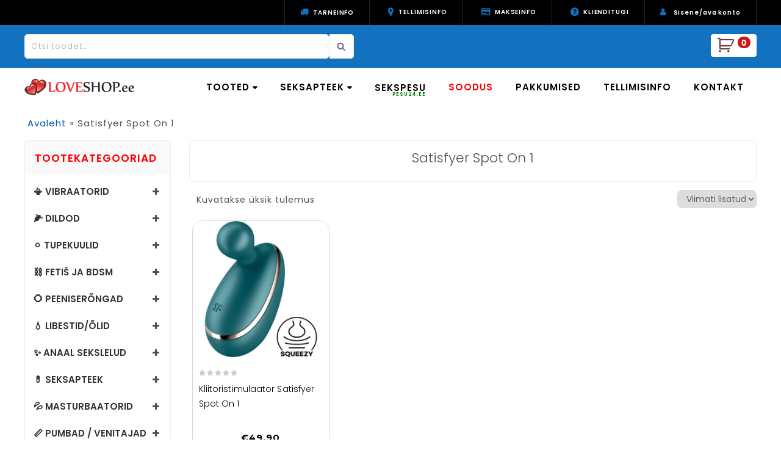

--- FILE ---
content_type: text/html; charset=UTF-8
request_url: https://loveshop.ee/omadus/satisfyer-spot-on-1/
body_size: 27777
content:
<!DOCTYPE html>
<html lang="et">
<head>

<link rel="stylesheet" id="igmall-child-style-css2"  href="https://loveshop.ee/wp-content/themes/bigmall/style.css?ver=175"  media="all"  type="text/css"/>
<link rel='stylesheet' id='tmpmela-woocommerce_css-css'  href='https://loveshop.ee/wp-content/themes/bigmall/css/megnor/woocommerce.css?ver=83'  media='all' type="text/css" />
<link rel='stylesheet'href='https://loveshop.ee/wp-content/themes/bigmall/responsive.css?ver=162'  media='all' type="text/css" />
<link rel='stylesheet' id='tmpmela-style1-css'  href='https://loveshop.ee/wp-content/themes/bigmall_layout6/style.css?ver=83'  media='all' type="text/css" />
<link rel='stylesheet' id='tmpmela-responsive-css'  href='https://loveshop.ee/wp-content/themes/bigmall_layout6/responsive.css?ver=137'  media='all' type="text/css" />
<link rel='stylesheet' id='font-awesome-css'  href='https://loveshop.ee/wp-content/themes/bigmall/fonts/css/font-awesome.css?ver=4.7.0'  media='all' />

<link id="hu-user-gfont" href="//fonts.googleapis.com/css?family=Poppins:300,400,500,600,700&subset=latin-ext" rel="stylesheet" type="text/css">
<link rel="preconnect" href="https://fonts.gstatic.com">
<link href="https://fonts.googleapis.com/css2?family=Montserrat:ital,wght@0,100;0,200;0,300;0,400;0,500;0,600;0,700;1,100;1,200;1,300;1,400;1,500;1,600;1,700&family=Raleway:ital,wght@0,100;0,200;0,300;0,400;0,500;0,600;0,700;1,100;1,200;1,300;1,400;1,500;1,600;1,700&display=swap" rel="stylesheet">
<link rel="preconnect" href="https://fonts.googleapis.com">
<link rel="preconnect" href="https://fonts.gstatic.com" crossorigin>
<link rel="alternate" href="https://loveshop.ee/" hreflang="et-EE"/> 	
	
	<script async src="https://www.googletagmanager.com/gtag/js?id=AW-950088773"></script>
	<script>
  		window.dataLayer = window.dataLayer || [];
  		function gtag(){dataLayer.push(arguments);}
  		gtag('js', new Date());
		gtag('config', 'AW-950088773');
	</script>

<style type="text/css">

			
		.primary-sidebar a{
		color:#333333;
	}
	 .primary-sidebar a:hover {
		color:#7E68A8;
	}
			
	a {
		color:#0054a6;
		font-weight:600;
	}
	a:hover,
	.cat_img_block:hover .category,.service-block a:hover,.woocommerce-loop-category__title:hover,.woocommerce-loop-category__title:hover mark,.woocommerce-MyAccount-navigation ul li.is-active a,.woocommerce-MyAccount-navigation ul li a:hover{
		color:#1372bf;
	}
	
				

		
	.site-footer .widget-title{color:#000000; }
	.footer-top a, .footer-top{	color:#7D7D7D; }
	.footer-top a:hover{color:#7E68A8;}
	.footer-bottom a, .footer-bottom{color:#000000;}
	.footer-bottom a:hover{color:#7E68A8;}
	.footer-top {background-color:rgba(255,255,255,0.0);}
	.footer-top-outer {background-color:#7E68A8 ;}	
	body {
		background-color:#FFFFFF ;
				background-image: url("https://loveshop.ee/wp-content/themes/bigmall/images/megnor/colorpicker/pattern/body-bg.png");
		background-position:top left ;
		background-repeat:repeat;
		background-attachment:scroll;
					
		color:#515151;
	} 
	.topbar-outer{background:rgba(0,0,0,1);color:#FFFFFF; }
	.topbar-outer .nav-menu-right li a,.login-out{color:#FFFFFF;}
	
	
	/* VAJA */
	.header-bottom
	{
		background-color:rgba(54,54,54,0.0);
		margin-bottom: 13px;
		margin-top:8px;
		padding-bottom:6px;
	}
	/* END OF VAJA */
	
	.box-category{background-color:rgb(0,0,0)}
	.header-bottom1,.navigation-bar,.header-fix.sticky-menu{background-color:rgba(255,255,255,1)}
	.mega-menu ul li a{color:#000000; }
	.mega-menu ul li a:hover,.mega-menu .current_page_item > a{color:#7E68A8; }
	.mobile-menu{background-color:rgba(255,255,255,1)}
	.mobile-menu ul li a{color:#000000; }
	.mobile-menu ul li a:hover,.mobile-menu .current_page_item > a{color:#7E68A8; }
	.site-header,.header-main {
		background-color:rgba(54,54,54,0.0);
			} 
	.site-footer {
			} 
		body {	
		font-family: 'Raleway', Arial, Helvetica, sans-serif;	
	}
.widget button, .widget input[type="button"], .widget input[type="reset"], .widget input[type="submit"], a.button, button, .contributor-posts-link, input[type="button"], input[type="reset"], input[type="submit"], .button_content_inner a, .woocommerce #content input.button, .woocommerce #respond input#submit, .woocommerce a.button, .woocommerce button.button, .woocommerce input.button, .woocommerce-page #content input.button, .woocommerce-page #respond input#submit, .woocommerce-page a.button, .woocommerce-page button.button, .woocommerce-page input.button,.woocommerce-page input.button:hover,.woocommerce #content input.button.disabled,.woocommerce #content input.button:disabled,.woocommerce #respond input#submit.disabled,.woocommerce #respond input#submit:disabled,.woocommerce a.button.disabled,.woocommerce a.button:disabled,.woocommerce button.button.disabled,.woocommerce button.button:disabled,.woocommerce input.button.disabled,.woocommerce input.button:disabled,.woocommerce-page #content input.button.disabled,.woocommerce-page #content input.button:disabled,.woocommerce-page #respond input#submit.disabled,.woocommerce-page #respond input#submit:disabled,.woocommerce-page a.button.disabled,.woocommerce-page a.button:disabled,.woocommerce-page button.button.disabled,.woocommerce-page button.button:disabled,.woocommerce-page input.button.disabled,.woocommerce-page input.button:disabled,.loadgridlist-wrapper .woocount:hover,#primary .entry-summary .single_add_to_cart_button{
	background-color:#1372bf;
	color:#FFFFFF;
	border-color:#1372bf;

		font-family: Poppins, 'Montserrat', Arial, Helvetica, sans-serif;
	}
.widget input[type="button"]:hover,.widget input[type="button"]:focus,.widget input[type="reset"]:hover,.widget input[type="reset"]:focus,.widget input[type="submit"]:hover,.widget input[type="submit"]:focus,a.button:hover,a.button:focus,button:hover,button:focus,.contributor-posts-link:hover,input[type="button"]:hover,input[type="button"]:focus,input[type="reset"]:hover,input[type="reset"]:focus,input[type="submit"]:hover,input[type="submit"]:focus,.button_content_inner a:hover,.button_content_inner a:focus,.woocommerce #content input.button:hover, .woocommerce #respond input#submit:hover, .woocommerce a.button:hover, .woocommerce button.button:hover, .woocommerce input.button:hover, .woocommerce-page #content input.button:hover, .woocommerce-page #respond input#submit:hover, .woocommerce-page a.button:hover, .woocommerce-page button.button:hover, #primary .entry-summary .single_add_to_cart_button:hover,.woocommerce .loadgridlist-wrapper .woocount{
		background-color:rgba(0,0,0,1);
		color:#FFFFFF;
		border-color:#000000;
	}	
			
</style>
	
	
<style>

	/* NEW CHECKOUT PAGE */
body #add_payment_method #payment ul.payment_methods li input,
body.woocommerce-cart #payment ul.payment_methods li input,
body.woocommerce-checkout #payment ul.payment_methods li input { width: auto; margin: -2px .5em 0 0; }
body .woocommerce form .form-row .input-checkbox { width: auto; margin: -2px 5px 0 0; }

/* SINU_TELLIMUS SEKTSIOON */
body.woocommerce-checkout .cart-collaterals .cart_totals tr td,
body.woocommerce-checkout .cart-collaterals .cart_totals tr th,
body .woocommerce table.shop_table th {
border-top: none;
border-bottom: 1px solid #e6e6e6;
border-right: 1px solid #e6e6e6;
text-align: right;
	
padding: 10px 20px;
}
#order_review_heading
{
display: contents;
	padding: 0;
	margin: 0;

}
body .woocommerce table.shop_table td { padding: 15px; }
body .woocommerce-checkout table.shop_table td { width:50%;
text-align: left;
border-right: 1px solid #e6e6e6; border-top: 0; }

/* SINU TELLIMUS LÕPP */

/* ESITA TELLIMUS NUPP 
body .woocommerce #payment #place_order, .woocommerce-page #payment #place_order 
{
	
	width: 100%;
	display: block;
	text-align: center;
	margin-bottom: 0;
	border-radius: 8px;
	font-size: 1.25em;
	padding: 1em;
	margin-top: .5em;
	font-weight:600;
	border-color: #1372bf;
	background: #1372bf;
	
    margin: auto;
    display: block;
    text-align: center;
    border-radius: 8px;
    font-size: 16px;
    font-weight: 600;
    border-color: #1372bf;
    background: #1372bf;
}
	*/
	
body.woocommerce #payment #place_order:hover, .woocommerce-page #payment #place_order:hover
{
	border: 1px solid #000;
	background: #000;
}
/* ESITE TELLIMUS LÕPP */

/* A slight adjustment to the smaller form fields that don’t quite fit as well as we’d like. */
body .woocommerce form .form-row-first,
body .woocommerce form .form-row-last,
body .woocommerce-page form .form-row-first,
body .woocommerce-page form .form-row-last { width: 100%; float: left; }

/* END OF ADJUSTMENT */

/* Now, we’ll get rid of that big blank space by moving the “Ship to a different address” section below the “Billing” details and shifting the “Your Order” section up to the right side of the page. */

.woocommerce-checkout .woocommerce .col2-set { width: 47%; float: left; margin-right: 4%; }
.woocommerce-checkout .woocommerce .col2-set .col-1,
.woocommerce-checkout .woocommerce .col2-set .col-2 { margin-bottom: 2em; width: 100%; float: none;  }
.woocommerce-checkout #order_review_heading,
.woocommerce-checkout #order_review { background: #fff; width: 40%; float: left; margin-right: 0; border: 2px #000000 solid;}

.woocommerce table.shop_table, .woocommerce-page table.shop_table
	{
	/*	margin: 0px;
		 border: 0; */
	}
	
body.woocommerce-checkout .cart-collaterals .cart_totals tr td, body.woocommerce-checkout .cart-collaterals .cart_totals tr th, body .woocommerce table.shop_table th
	{
padding: .5em;
    text-align: left;
    border-bottom: 1px solid #ececec;
    line-height: 1.3;
    font-size: .9em;
	/* border-right: none; */
	}
	
	body .woocommerce-checkout table.shop_table td
	{
		border-right: none;
	}
	
	.woocommerce table.shop_table, .woocommerce-page table.shop_table
	{
	/*	width: 90%;
		margin: auto; */
	/*	margin-top: 20px; */
	}
body .woocommerce table.shop_table th.product-total
	{
		text-align: right;
		text-transform: uppercase;
	}
	
	body .woocommerce table.shop_table th.product-name
	{
		text-transform: uppercase;
	}
	
body .woocommerce-checkout table.shop_table td.product-name
	{
		text-align: left;
		width: 60%;
		border-top: 3px solid #ececec;
		border-right: none;
			text-transform: uppercase;
	}
	
	body .woocommerce-checkout table.shop_table td.product-total
	{
		width: 30%;
		border-top: 3px solid #ececec;
		border-right: none;
	}
	
	.woocommerce #payment ul.payment_methods, .woocommerce-page #payment ul.payment_method 
	{
		border: none;
	}
	
.woocommerce #payment ul.payment_methods li, .woocommerce-page #payment ul.payment_methods li
	{
		font-weight: bold;
		color: #000000;
	}
	
	.woocommerce #payment div.payment_box p:last-child, .woocommerce-page #payment div.payment_box
	{
		font-weight: normal;
		font-size: 12px;
	}

	/* .woocommerce #payment div.form-row, .woocommerce-page #payment div.form-ro
	{
		width: 86%;
		margin: auto;
	} */
	
	.woocommerce #payment ul.payment_methods, .woocommerce-page #payment ul.payment_methods
	{
		margin: 0 0 -30px;
	}

.woocommerce ul#shipping_method, .woocommerce-page ul#shipping_method
	{
		text-align: left;
	}

/* END OF BILLING */ 

/* mobiilis maksmine */
@media only screen and (max-width: 650px) 
{
.woocommerce-checkout .woocommerce .col2-set { width: 100%; margin: auto;  }
.woocommerce-checkout #order_review_heading,
.woocommerce-checkout #order_review { width: 100%; margin: auto;  }
	
		.woocommerce table.shop_table, .woocommerce-page table.shop_table
	{
		/* width: 96%;
		margin: auto; */
		margin-top: 20px;
		/* padding-left: 12px; */
	}
	
}
	
	
	/* end of mobla */
		</style>

<meta charset="UTF-8">
<meta name="viewport" content="width=device-width,user-scalable=no">
<link rel="profile" href="http://gmpg.org/xfn/11"/>
<link rel="shortcut icon" type="image/png" href="https://loveshop.ee/wp-content/uploads/2022/11/favicon.png" />
<!--[if lt IE 9]>
		<![endif]-->
<meta name='robots' content='index, follow, max-image-preview:large, max-snippet:-1, max-video-preview:-1' />

	<!-- This site is optimized with the Yoast SEO plugin v26.6 - https://yoast.com/wordpress/plugins/seo/ -->
	<title>Satisfyer Spot On 1 - LoveShop.ee</title>
	<link rel="canonical" href="https://loveshop.ee/omadus/satisfyer-spot-on-1/" />
	<meta property="og:locale" content="et_EE" />
	<meta property="og:type" content="article" />
	<meta property="og:title" content="Satisfyer Spot On 1 - LoveShop.ee" />
	<meta property="og:url" content="https://loveshop.ee/omadus/satisfyer-spot-on-1/" />
	<meta property="og:site_name" content="LoveShop.ee" />
	<meta name="twitter:card" content="summary_large_image" />
	<script type="application/ld+json" class="yoast-schema-graph">{"@context":"https://schema.org","@graph":[{"@type":"CollectionPage","@id":"https://loveshop.ee/omadus/satisfyer-spot-on-1/","url":"https://loveshop.ee/omadus/satisfyer-spot-on-1/","name":"Satisfyer Spot On 1 - LoveShop.ee","isPartOf":{"@id":"https://loveshop.ee/#website"},"primaryImageOfPage":{"@id":"https://loveshop.ee/omadus/satisfyer-spot-on-1/#primaryimage"},"image":{"@id":"https://loveshop.ee/omadus/satisfyer-spot-on-1/#primaryimage"},"thumbnailUrl":"https://loveshop.ee/wp-content/uploads/2023/05/img_144013_c9889f3dedcc7a53806a0ba28983f0dc_1.jpg","breadcrumb":{"@id":"https://loveshop.ee/omadus/satisfyer-spot-on-1/#breadcrumb"},"inLanguage":"et"},{"@type":"ImageObject","inLanguage":"et","@id":"https://loveshop.ee/omadus/satisfyer-spot-on-1/#primaryimage","url":"https://loveshop.ee/wp-content/uploads/2023/05/img_144013_c9889f3dedcc7a53806a0ba28983f0dc_1.jpg","contentUrl":"https://loveshop.ee/wp-content/uploads/2023/05/img_144013_c9889f3dedcc7a53806a0ba28983f0dc_1.jpg","width":800,"height":800},{"@type":"BreadcrumbList","@id":"https://loveshop.ee/omadus/satisfyer-spot-on-1/#breadcrumb","itemListElement":[{"@type":"ListItem","position":1,"name":"Avaleht","item":"https://loveshop.ee/"},{"@type":"ListItem","position":2,"name":"Satisfyer Spot On 1"}]},{"@type":"WebSite","@id":"https://loveshop.ee/#website","url":"https://loveshop.ee/","name":"LoveShop.ee","description":"Loveshop on Eesti online sekspood. Valikus sekslelud naistele kui ka meestele. Lisaks libestid, kondoomid ja muud sekslelud. Kaup pakiautomaati.","publisher":{"@id":"https://loveshop.ee/#organization"},"potentialAction":[{"@type":"SearchAction","target":{"@type":"EntryPoint","urlTemplate":"https://loveshop.ee/?s={search_term_string}"},"query-input":{"@type":"PropertyValueSpecification","valueRequired":true,"valueName":"search_term_string"}}],"inLanguage":"et"},{"@type":"Organization","@id":"https://loveshop.ee/#organization","name":"LSHOP OÜ","url":"https://loveshop.ee/","logo":{"@type":"ImageObject","inLanguage":"et","@id":"https://loveshop.ee/#/schema/logo/image/","url":"https://loveshop.ee/wp-content/uploads/2019/11/logo_1_valmis-2.png","contentUrl":"https://loveshop.ee/wp-content/uploads/2019/11/logo_1_valmis-2.png","width":211,"height":23,"caption":"LSHOP OÜ"},"image":{"@id":"https://loveshop.ee/#/schema/logo/image/"},"sameAs":["https://www.facebook.com/loveshop24.ee"]}]}</script>
	<!-- / Yoast SEO plugin. -->


<link rel='dns-prefetch' href='//cdnjs.cloudflare.com' />
<style id='wp-img-auto-sizes-contain-inline-css' type='text/css'>
img:is([sizes=auto i],[sizes^="auto," i]){contain-intrinsic-size:3000px 1500px}
/*# sourceURL=wp-img-auto-sizes-contain-inline-css */
</style>
<link rel='stylesheet' id='makecommerceblocks-css' href='https://loveshop.ee/wp-content/plugins/makecommerce/payment/gateway/woocommerce/blocks/css/makecommerceblocks.css?ver=6.9'  media='all' />
<link rel='stylesheet' id='wp-block-library-css' href='https://loveshop.ee/wp-includes/css/dist/block-library/style.min.css?ver=6.9'  media='all' />
<link rel='stylesheet' id='wc-blocks-style-css' href='https://loveshop.ee/wp-content/plugins/woocommerce/assets/client/blocks/wc-blocks.css?ver=wc-10.4.3'  media='all' />
<style id='global-styles-inline-css' type='text/css'>
:root{--wp--preset--aspect-ratio--square: 1;--wp--preset--aspect-ratio--4-3: 4/3;--wp--preset--aspect-ratio--3-4: 3/4;--wp--preset--aspect-ratio--3-2: 3/2;--wp--preset--aspect-ratio--2-3: 2/3;--wp--preset--aspect-ratio--16-9: 16/9;--wp--preset--aspect-ratio--9-16: 9/16;--wp--preset--color--black: #000000;--wp--preset--color--cyan-bluish-gray: #abb8c3;--wp--preset--color--white: #ffffff;--wp--preset--color--pale-pink: #f78da7;--wp--preset--color--vivid-red: #cf2e2e;--wp--preset--color--luminous-vivid-orange: #ff6900;--wp--preset--color--luminous-vivid-amber: #fcb900;--wp--preset--color--light-green-cyan: #7bdcb5;--wp--preset--color--vivid-green-cyan: #00d084;--wp--preset--color--pale-cyan-blue: #8ed1fc;--wp--preset--color--vivid-cyan-blue: #0693e3;--wp--preset--color--vivid-purple: #9b51e0;--wp--preset--gradient--vivid-cyan-blue-to-vivid-purple: linear-gradient(135deg,rgb(6,147,227) 0%,rgb(155,81,224) 100%);--wp--preset--gradient--light-green-cyan-to-vivid-green-cyan: linear-gradient(135deg,rgb(122,220,180) 0%,rgb(0,208,130) 100%);--wp--preset--gradient--luminous-vivid-amber-to-luminous-vivid-orange: linear-gradient(135deg,rgb(252,185,0) 0%,rgb(255,105,0) 100%);--wp--preset--gradient--luminous-vivid-orange-to-vivid-red: linear-gradient(135deg,rgb(255,105,0) 0%,rgb(207,46,46) 100%);--wp--preset--gradient--very-light-gray-to-cyan-bluish-gray: linear-gradient(135deg,rgb(238,238,238) 0%,rgb(169,184,195) 100%);--wp--preset--gradient--cool-to-warm-spectrum: linear-gradient(135deg,rgb(74,234,220) 0%,rgb(151,120,209) 20%,rgb(207,42,186) 40%,rgb(238,44,130) 60%,rgb(251,105,98) 80%,rgb(254,248,76) 100%);--wp--preset--gradient--blush-light-purple: linear-gradient(135deg,rgb(255,206,236) 0%,rgb(152,150,240) 100%);--wp--preset--gradient--blush-bordeaux: linear-gradient(135deg,rgb(254,205,165) 0%,rgb(254,45,45) 50%,rgb(107,0,62) 100%);--wp--preset--gradient--luminous-dusk: linear-gradient(135deg,rgb(255,203,112) 0%,rgb(199,81,192) 50%,rgb(65,88,208) 100%);--wp--preset--gradient--pale-ocean: linear-gradient(135deg,rgb(255,245,203) 0%,rgb(182,227,212) 50%,rgb(51,167,181) 100%);--wp--preset--gradient--electric-grass: linear-gradient(135deg,rgb(202,248,128) 0%,rgb(113,206,126) 100%);--wp--preset--gradient--midnight: linear-gradient(135deg,rgb(2,3,129) 0%,rgb(40,116,252) 100%);--wp--preset--font-size--small: 13px;--wp--preset--font-size--medium: 20px;--wp--preset--font-size--large: 36px;--wp--preset--font-size--x-large: 42px;--wp--preset--spacing--20: 0.44rem;--wp--preset--spacing--30: 0.67rem;--wp--preset--spacing--40: 1rem;--wp--preset--spacing--50: 1.5rem;--wp--preset--spacing--60: 2.25rem;--wp--preset--spacing--70: 3.38rem;--wp--preset--spacing--80: 5.06rem;--wp--preset--shadow--natural: 6px 6px 9px rgba(0, 0, 0, 0.2);--wp--preset--shadow--deep: 12px 12px 50px rgba(0, 0, 0, 0.4);--wp--preset--shadow--sharp: 6px 6px 0px rgba(0, 0, 0, 0.2);--wp--preset--shadow--outlined: 6px 6px 0px -3px rgb(255, 255, 255), 6px 6px rgb(0, 0, 0);--wp--preset--shadow--crisp: 6px 6px 0px rgb(0, 0, 0);}:where(.is-layout-flex){gap: 0.5em;}:where(.is-layout-grid){gap: 0.5em;}body .is-layout-flex{display: flex;}.is-layout-flex{flex-wrap: wrap;align-items: center;}.is-layout-flex > :is(*, div){margin: 0;}body .is-layout-grid{display: grid;}.is-layout-grid > :is(*, div){margin: 0;}:where(.wp-block-columns.is-layout-flex){gap: 2em;}:where(.wp-block-columns.is-layout-grid){gap: 2em;}:where(.wp-block-post-template.is-layout-flex){gap: 1.25em;}:where(.wp-block-post-template.is-layout-grid){gap: 1.25em;}.has-black-color{color: var(--wp--preset--color--black) !important;}.has-cyan-bluish-gray-color{color: var(--wp--preset--color--cyan-bluish-gray) !important;}.has-white-color{color: var(--wp--preset--color--white) !important;}.has-pale-pink-color{color: var(--wp--preset--color--pale-pink) !important;}.has-vivid-red-color{color: var(--wp--preset--color--vivid-red) !important;}.has-luminous-vivid-orange-color{color: var(--wp--preset--color--luminous-vivid-orange) !important;}.has-luminous-vivid-amber-color{color: var(--wp--preset--color--luminous-vivid-amber) !important;}.has-light-green-cyan-color{color: var(--wp--preset--color--light-green-cyan) !important;}.has-vivid-green-cyan-color{color: var(--wp--preset--color--vivid-green-cyan) !important;}.has-pale-cyan-blue-color{color: var(--wp--preset--color--pale-cyan-blue) !important;}.has-vivid-cyan-blue-color{color: var(--wp--preset--color--vivid-cyan-blue) !important;}.has-vivid-purple-color{color: var(--wp--preset--color--vivid-purple) !important;}.has-black-background-color{background-color: var(--wp--preset--color--black) !important;}.has-cyan-bluish-gray-background-color{background-color: var(--wp--preset--color--cyan-bluish-gray) !important;}.has-white-background-color{background-color: var(--wp--preset--color--white) !important;}.has-pale-pink-background-color{background-color: var(--wp--preset--color--pale-pink) !important;}.has-vivid-red-background-color{background-color: var(--wp--preset--color--vivid-red) !important;}.has-luminous-vivid-orange-background-color{background-color: var(--wp--preset--color--luminous-vivid-orange) !important;}.has-luminous-vivid-amber-background-color{background-color: var(--wp--preset--color--luminous-vivid-amber) !important;}.has-light-green-cyan-background-color{background-color: var(--wp--preset--color--light-green-cyan) !important;}.has-vivid-green-cyan-background-color{background-color: var(--wp--preset--color--vivid-green-cyan) !important;}.has-pale-cyan-blue-background-color{background-color: var(--wp--preset--color--pale-cyan-blue) !important;}.has-vivid-cyan-blue-background-color{background-color: var(--wp--preset--color--vivid-cyan-blue) !important;}.has-vivid-purple-background-color{background-color: var(--wp--preset--color--vivid-purple) !important;}.has-black-border-color{border-color: var(--wp--preset--color--black) !important;}.has-cyan-bluish-gray-border-color{border-color: var(--wp--preset--color--cyan-bluish-gray) !important;}.has-white-border-color{border-color: var(--wp--preset--color--white) !important;}.has-pale-pink-border-color{border-color: var(--wp--preset--color--pale-pink) !important;}.has-vivid-red-border-color{border-color: var(--wp--preset--color--vivid-red) !important;}.has-luminous-vivid-orange-border-color{border-color: var(--wp--preset--color--luminous-vivid-orange) !important;}.has-luminous-vivid-amber-border-color{border-color: var(--wp--preset--color--luminous-vivid-amber) !important;}.has-light-green-cyan-border-color{border-color: var(--wp--preset--color--light-green-cyan) !important;}.has-vivid-green-cyan-border-color{border-color: var(--wp--preset--color--vivid-green-cyan) !important;}.has-pale-cyan-blue-border-color{border-color: var(--wp--preset--color--pale-cyan-blue) !important;}.has-vivid-cyan-blue-border-color{border-color: var(--wp--preset--color--vivid-cyan-blue) !important;}.has-vivid-purple-border-color{border-color: var(--wp--preset--color--vivid-purple) !important;}.has-vivid-cyan-blue-to-vivid-purple-gradient-background{background: var(--wp--preset--gradient--vivid-cyan-blue-to-vivid-purple) !important;}.has-light-green-cyan-to-vivid-green-cyan-gradient-background{background: var(--wp--preset--gradient--light-green-cyan-to-vivid-green-cyan) !important;}.has-luminous-vivid-amber-to-luminous-vivid-orange-gradient-background{background: var(--wp--preset--gradient--luminous-vivid-amber-to-luminous-vivid-orange) !important;}.has-luminous-vivid-orange-to-vivid-red-gradient-background{background: var(--wp--preset--gradient--luminous-vivid-orange-to-vivid-red) !important;}.has-very-light-gray-to-cyan-bluish-gray-gradient-background{background: var(--wp--preset--gradient--very-light-gray-to-cyan-bluish-gray) !important;}.has-cool-to-warm-spectrum-gradient-background{background: var(--wp--preset--gradient--cool-to-warm-spectrum) !important;}.has-blush-light-purple-gradient-background{background: var(--wp--preset--gradient--blush-light-purple) !important;}.has-blush-bordeaux-gradient-background{background: var(--wp--preset--gradient--blush-bordeaux) !important;}.has-luminous-dusk-gradient-background{background: var(--wp--preset--gradient--luminous-dusk) !important;}.has-pale-ocean-gradient-background{background: var(--wp--preset--gradient--pale-ocean) !important;}.has-electric-grass-gradient-background{background: var(--wp--preset--gradient--electric-grass) !important;}.has-midnight-gradient-background{background: var(--wp--preset--gradient--midnight) !important;}.has-small-font-size{font-size: var(--wp--preset--font-size--small) !important;}.has-medium-font-size{font-size: var(--wp--preset--font-size--medium) !important;}.has-large-font-size{font-size: var(--wp--preset--font-size--large) !important;}.has-x-large-font-size{font-size: var(--wp--preset--font-size--x-large) !important;}
/*# sourceURL=global-styles-inline-css */
</style>

<style id='classic-theme-styles-inline-css' type='text/css'>
/*! This file is auto-generated */
.wp-block-button__link{color:#fff;background-color:#32373c;border-radius:9999px;box-shadow:none;text-decoration:none;padding:calc(.667em + 2px) calc(1.333em + 2px);font-size:1.125em}.wp-block-file__button{background:#32373c;color:#fff;text-decoration:none}
/*# sourceURL=/wp-includes/css/classic-themes.min.css */
</style>
<style id='woocommerce-inline-inline-css' type='text/css'>
.woocommerce form .form-row .required { visibility: visible; }
/*# sourceURL=woocommerce-inline-inline-css */
</style>
<link rel='stylesheet' id='woo_discount_pro_style-css' href='https://loveshop.ee/wp-content/plugins/woo-discount-rules-pro/Assets/Css/awdr_style.css?ver=2.6.13'  media='all' />
<style id='wp-block-button-inline-css' type='text/css'>
.wp-block-button__link{align-content:center;box-sizing:border-box;cursor:pointer;display:inline-block;height:100%;text-align:center;word-break:break-word}.wp-block-button__link.aligncenter{text-align:center}.wp-block-button__link.alignright{text-align:right}:where(.wp-block-button__link){border-radius:9999px;box-shadow:none;padding:calc(.667em + 2px) calc(1.333em + 2px);text-decoration:none}.wp-block-button[style*=text-decoration] .wp-block-button__link{text-decoration:inherit}.wp-block-buttons>.wp-block-button.has-custom-width{max-width:none}.wp-block-buttons>.wp-block-button.has-custom-width .wp-block-button__link{width:100%}.wp-block-buttons>.wp-block-button.has-custom-font-size .wp-block-button__link{font-size:inherit}.wp-block-buttons>.wp-block-button.wp-block-button__width-25{width:calc(25% - var(--wp--style--block-gap, .5em)*.75)}.wp-block-buttons>.wp-block-button.wp-block-button__width-50{width:calc(50% - var(--wp--style--block-gap, .5em)*.5)}.wp-block-buttons>.wp-block-button.wp-block-button__width-75{width:calc(75% - var(--wp--style--block-gap, .5em)*.25)}.wp-block-buttons>.wp-block-button.wp-block-button__width-100{flex-basis:100%;width:100%}.wp-block-buttons.is-vertical>.wp-block-button.wp-block-button__width-25{width:25%}.wp-block-buttons.is-vertical>.wp-block-button.wp-block-button__width-50{width:50%}.wp-block-buttons.is-vertical>.wp-block-button.wp-block-button__width-75{width:75%}.wp-block-button.is-style-squared,.wp-block-button__link.wp-block-button.is-style-squared{border-radius:0}.wp-block-button.no-border-radius,.wp-block-button__link.no-border-radius{border-radius:0!important}:root :where(.wp-block-button .wp-block-button__link.is-style-outline),:root :where(.wp-block-button.is-style-outline>.wp-block-button__link){border:2px solid;padding:.667em 1.333em}:root :where(.wp-block-button .wp-block-button__link.is-style-outline:not(.has-text-color)),:root :where(.wp-block-button.is-style-outline>.wp-block-button__link:not(.has-text-color)){color:currentColor}:root :where(.wp-block-button .wp-block-button__link.is-style-outline:not(.has-background)),:root :where(.wp-block-button.is-style-outline>.wp-block-button__link:not(.has-background)){background-color:initial;background-image:none}
/*# sourceURL=https://loveshop.ee/wp-includes/blocks/button/style.min.css */
</style>
<style id='wp-block-search-inline-css' type='text/css'>
.wp-block-search__button{margin-left:10px;word-break:normal}.wp-block-search__button.has-icon{line-height:0}.wp-block-search__button svg{height:1.25em;min-height:24px;min-width:24px;width:1.25em;fill:currentColor;vertical-align:text-bottom}:where(.wp-block-search__button){border:1px solid #ccc;padding:6px 10px}.wp-block-search__inside-wrapper{display:flex;flex:auto;flex-wrap:nowrap;max-width:100%}.wp-block-search__label{width:100%}.wp-block-search.wp-block-search__button-only .wp-block-search__button{box-sizing:border-box;display:flex;flex-shrink:0;justify-content:center;margin-left:0;max-width:100%}.wp-block-search.wp-block-search__button-only .wp-block-search__inside-wrapper{min-width:0!important;transition-property:width}.wp-block-search.wp-block-search__button-only .wp-block-search__input{flex-basis:100%;transition-duration:.3s}.wp-block-search.wp-block-search__button-only.wp-block-search__searchfield-hidden,.wp-block-search.wp-block-search__button-only.wp-block-search__searchfield-hidden .wp-block-search__inside-wrapper{overflow:hidden}.wp-block-search.wp-block-search__button-only.wp-block-search__searchfield-hidden .wp-block-search__input{border-left-width:0!important;border-right-width:0!important;flex-basis:0;flex-grow:0;margin:0;min-width:0!important;padding-left:0!important;padding-right:0!important;width:0!important}:where(.wp-block-search__input){appearance:none;border:1px solid #949494;flex-grow:1;font-family:inherit;font-size:inherit;font-style:inherit;font-weight:inherit;letter-spacing:inherit;line-height:inherit;margin-left:0;margin-right:0;min-width:3rem;padding:8px;text-decoration:unset!important;text-transform:inherit}:where(.wp-block-search__button-inside .wp-block-search__inside-wrapper){background-color:#fff;border:1px solid #949494;box-sizing:border-box;padding:4px}:where(.wp-block-search__button-inside .wp-block-search__inside-wrapper) .wp-block-search__input{border:none;border-radius:0;padding:0 4px}:where(.wp-block-search__button-inside .wp-block-search__inside-wrapper) .wp-block-search__input:focus{outline:none}:where(.wp-block-search__button-inside .wp-block-search__inside-wrapper) :where(.wp-block-search__button){padding:4px 8px}.wp-block-search.aligncenter .wp-block-search__inside-wrapper{margin:auto}.wp-block[data-align=right] .wp-block-search.wp-block-search__button-only .wp-block-search__inside-wrapper{float:right}
/*# sourceURL=https://loveshop.ee/wp-includes/blocks/search/style.min.css */
</style>
<link rel='stylesheet' id='site-reviews-css' href='https://loveshop.ee/wp-content/plugins/site-reviews/assets/styles/default.css?ver=7.2.13'  media='all' />
<style id='site-reviews-inline-css' type='text/css'>
:root{--glsr-star-empty:url(https://loveshop.ee/wp-content/plugins/site-reviews/assets/images/stars/default/star-empty.svg);--glsr-star-error:url(https://loveshop.ee/wp-content/plugins/site-reviews/assets/images/stars/default/star-error.svg);--glsr-star-full:url(https://loveshop.ee/wp-content/plugins/site-reviews/assets/images/stars/default/star-full.svg);--glsr-star-half:url(https://loveshop.ee/wp-content/plugins/site-reviews/assets/images/stars/default/star-half.svg)}

/*# sourceURL=site-reviews-inline-css */
</style>
<script  src="https://loveshop.ee/wp-includes/js/jquery/jquery.min.js?ver=3.7.1" id="jquery-core-js"></script>
<script  src="https://loveshop.ee/wp-includes/js/jquery/jquery-migrate.min.js?ver=3.4.1" id="jquery-migrate-js"></script>
<script  id="MC_PARCELMACHINE_SEARCHABLE_JS-js-before">
/* <![CDATA[ */
const MC_PARCELMACHINE_SEARCHABLE_JS = [{"placeholder":"-- vali pakiautomaat --"}]
//# sourceURL=MC_PARCELMACHINE_SEARCHABLE_JS-js-before
/* ]]> */
</script>
<script  src="https://loveshop.ee/wp-content/plugins/makecommerce/shipping/js/parcelmachine_searchable.js?ver=1757276407" id="MC_PARCELMACHINE_SEARCHABLE_JS-js"></script>
<script  src="https://loveshop.ee/wp-content/plugins/makecommerce/shipping/js/parcelmachine.js?ver=1757276407" id="MC_PARCELMACHINE_JS-js"></script>
<script  src="https://loveshop.ee/wp-content/plugins/woocommerce/assets/js/jquery-blockui/jquery.blockUI.min.js?ver=2.7.0-wc.10.4.3" id="wc-jquery-blockui-js" defer="defer" data-wp-strategy="defer"></script>
<script type="text/javascript" id="wc-add-to-cart-js-extra">
/* <![CDATA[ */
var wc_add_to_cart_params = {"ajax_url":"/wp-admin/admin-ajax.php","wc_ajax_url":"/?wc-ajax=%%endpoint%%","i18n_view_cart":"Vaata ostukorvi","cart_url":"https://loveshop.ee/ostukorv/","is_cart":"","cart_redirect_after_add":"no"};
//# sourceURL=wc-add-to-cart-js-extra
/* ]]> */
</script>
<script  src="https://loveshop.ee/wp-content/plugins/woocommerce/assets/js/frontend/add-to-cart.min.js?ver=10.4.3" id="wc-add-to-cart-js" defer="defer" data-wp-strategy="defer"></script>
<script  src="https://loveshop.ee/wp-content/plugins/woocommerce/assets/js/js-cookie/js.cookie.min.js?ver=2.1.4-wc.10.4.3" id="wc-js-cookie-js" defer="defer" data-wp-strategy="defer"></script>
<script type="text/javascript" id="woocommerce-js-extra">
/* <![CDATA[ */
var woocommerce_params = {"ajax_url":"/wp-admin/admin-ajax.php","wc_ajax_url":"/?wc-ajax=%%endpoint%%","i18n_password_show":"Show password","i18n_password_hide":"Hide password"};
//# sourceURL=woocommerce-js-extra
/* ]]> */
</script>
<script  src="https://loveshop.ee/wp-content/plugins/woocommerce/assets/js/frontend/woocommerce.min.js?ver=10.4.3" id="woocommerce-js" defer="defer" data-wp-strategy="defer"></script>
<script  src="https://loveshop.ee/wp-content/themes/bigmall/js/megnor/custom.js?v=131" id="tmpmela-custom-js"></script>
<script  src="https://loveshop.ee/wp-content/themes/bigmall/js/megnor/shadowbox.js?ver=6.9" id="shadowbox-js"></script>
<script  src="https://loveshop.ee/wp-content/themes/bigmall/js/megnor/jquery.megamenu.js?ver=6.9" id="megamenu-js"></script>
<script  src="https://loveshop.ee/wp-content/themes/bigmall/js/megnor/jquery.treeview.js?ver=6.9" id="jtree_min-js"></script>
<script  id="MC_BLOCKS_SWITCHER-js-before">
/* <![CDATA[ */
const MC_BLOCKS_SWITCHER = {"country":"EE"}
//# sourceURL=MC_BLOCKS_SWITCHER-js-before
/* ]]> */
</script>
<script  src="https://loveshop.ee/wp-content/plugins/makecommerce/payment/gateway/woocommerce/blocks/js/mc_blocks_payment_switcher.js?ver=1757276407" id="MC_BLOCKS_SWITCHER-js"></script>
<script>document.addEventListener("touchstart", function() {},false);</script>	<noscript><style>.woocommerce-product-gallery{ opacity: 1 !important; }</style></noscript>
			<style type="text/css" id="wp-custom-css">
			#primary .entry-summary .single_add_to_cart_button span.woocommerce-Price-amount.amount
{
color: white;
background: #1b5a00;
border-radius: 8px;
	padding: 0px 10px;

}

.wbdl_widget .quantity-breaks__classic 
{
	width: 99%;
}

.pi-badge.omniva
{
	border: 1px solid #f88320;
	padding: 6px 6px 4px 6px;
}

.pi-badge.smartposti
{
	border: 1px solid #005dc0;
		padding: 5px 10px 5px 10px;
}

.pi-badge.is-pickup
{
  display:inline-flex;
  align-items:center;
  gap:8px;
	height: 16px;
  padding:6px 12px;
  border-radius:10px;
  border:1px solid #16a34a;
  background:linear-gradient(0deg,#eafff1,#f6fff9);
  color:#065f46;
  font-weight:600;
  font-size:13px;
  white-space:nowrap;
}

.pi-badge.is-pickup::before
{
  content:"✓";
  display:inline-grid;
  place-items:center;
  width:18px;
  height:18px;
  border-radius:999px;
  background:#16a34a;
  color:#fff;
  font-size:12px;
  line-height:1;
}

@media (max-width:480px)
{
  .pi-badge.is-pickup{font-size:12px;padding:6px 10px;gap:6px}
  .pi-badge.is-pickup::before{width:16px;height:16px;font-size:11px}
}


.woocommerce-page div.product .stock 
{
	display: none;
}

.type-product .summary p
{
	margin-bottom: 0px;
}
.woocommerce-page #content div.product form.cart, .woocommerce-page div.product form.cart
{
	padding-top: 0px;
}

/* PRODUCT INFO BLOCK - modern */
.pi-wrap
{
	display:grid;
	gap:12px;
	font-family:Poppins,system-ui,-apple-system,Segoe UI,Roboto,Arial,sans-serif
}

.pi-chips
{
	  border: 1px solid #eceeef;
    background: #fafbfc;
    color: #27323a;
    padding: 8px 10px;
    border-radius: 8px;
    font-size: 13px;
    line-height: 1.35;
    display: flex;
    flex-wrap: wrap;
    gap: 6px;
    align-items: center;
	  margin-top: 10px;
	  letter-spacing: 0px;
}

.pi-chip
{
	display:inline-flex;
	align-items:center;
	gap:6px;
	padding:6px 10px;
	border:1px solid #f8621c;
	background:#fff;
	color: #f8621c;
	border-radius:999px;
	font-size:14px;
}

.pi-chip.is-free
{
	background:#f0f9ff;
	border-color:#035dc1;
	color: #035dc1
}

.pi-card
{
	background:#fff;
	border:1px solid #e8edf3;
	border-radius:16px;
	padding:12px;
	box-shadow:0 2px 10px rgba(0,0,0,.04);
	letter-spacing: 0px;
	text-align: justify;
}

.pi-delivery
{
    background: #e6ffec;
    border-color: #aeffc2;
	font-weight: 200;
}

.pi-title
{
	display:flex;
	align-items:center;
	gap:8px;
	margin-bottom:6px
}
.pi-title i
{
	color:#0f172a;
}
.pi-carriers
{
  display:flex;
  gap:8px;
  margin-top:8px;
  flex-wrap:wrap;
  align-items:center;
}
.pi-badge
{
  display:inline-flex;
  align-items:center;
  justify-content:center;
  font-size:12px;
  border:1px solid #e5e7eb;
  background:#fff;
  border-radius:10px;
  padding:4px 8px;
  flex:0 0 auto; /* ära venita märgiseid */
}

.pi-badge img
{
  display:block;
  width:auto !important;  
  height:auto;
  max-height:18px;         
  max-width:140px;         /
  vertical-align:middle;
}
.pi-note
{
	margin-top:8px;
	font-size:11px;
	color:#374151
}

@media (min-width:768px)
{
  .pi-wrap
	{
		grid-template-columns:1fr
	}
}


/* Üks CSS kõigile .loveshop_tabel tabelitele */
.loveshop_tabel{
  --radius: 14px;
  --bg:#fff; --bg-alt:#f3f4f6; --text:#0b1220;
  --border:#d1d5db; --border-strong:#9ca3af;
  width:100%; border-collapse:separate; border-spacing:0;
  background:var(--bg); color:var(--text);
  border:1px solid var(--border-strong); border-radius:14px; overflow:hidden;
  font-family:ui-sans-serif,system-ui,-apple-system,"Segoe UI",Roboto,"Helvetica Neue",Arial;
}
.loveshop_tabel thead th{
  position:sticky; top:0; z-index:2; font-weight:700; text-align:left;
  padding:14px 16px; background:#eef2f7; color:#0b1220; border-bottom:2px solid var(--border-strong);
}
.loveshop_tabel tbody td{ padding:14px 16px; border-bottom:1px solid var(--border); vertical-align:middle; }
.loveshop_tabel tbody tr:nth-child(odd){ background:var(--bg); }
.loveshop_tabel tbody tr:nth-child(even){ background:var(--bg-alt); }
.loveshop_tabel tbody tr:hover{ background:#e8eef5; }
.loveshop_tabel thead tr:first-child th:first-child{ border-top-left-radius:14px; }
.loveshop_tabel thead tr:first-child th:last-child{ border-top-right-radius:14px; }
.loveshop_tabel tbody tr:last-child td:first-child{ border-bottom-left-radius:14px; }
.loveshop_tabel tbody tr:last-child td:last-child{ border-bottom-right-radius:14px; }

/* Mobiil: töötab suvalise veeruarvuga tänu data-label-ile */
@media (max-width:640px){
  .loveshop_tabel{ border:0; background:transparent; border-radius:0; }
  .loveshop_tabel thead{ display:none; }
  .loveshop_tabel tbody{ display:grid; gap:12px; }
  .loveshop_tabel tbody tr{
    display:grid; grid-template-columns:1fr;
    background:#fff; border:2px solid var(--border-strong); border-radius:12px;
  }
  .loveshop_tabel tbody td{
    display:grid; grid-template-columns:44% 56%;
    align-items:center; gap:10px; padding:12px 14px;
    border:0; border-top:1.5px solid var(--border-strong); border-radius:0;
  }
  .loveshop_tabel tbody td:first-child{ border-top:0; border-top-left-radius:12px; border-top-right-radius:12px; }
  .loveshop_tabel tbody td:last-child{ border-bottom-left-radius:12px; border-bottom-right-radius:12px; }
  .loveshop_tabel tbody td::before{
    content: attr(data-label); font-size:.9rem; font-weight:700; color:#111827;
  }
}

/* Dark mode */
@media (prefers-color-scheme:dark){
  .loveshop_tabel{
    --bg:#0b1020; --bg-alt:#0f172a; --text:#e5e7eb;
    --border:#243045; --border-strong:#334155;
  }
  .loveshop_tabel thead th{ background:#0f172a; color:var(--text); border-bottom-color:var(--border-strong); }
  .loveshop_tabel tbody tr:hover{ background:#111a2e; }
  @media (max-width:640px){
    .loveshop_tabel tbody tr{ border-color:var(--border-strong); }
    .loveshop_tabel tbody td{ border-top-color:var(--border-strong); }
    .loveshop_tabel tbody tr:nth-child(even) td{ background:#0c1426; }
  }
}




.primary-sidebar .widget ul.children
{
	font-size: 12px;
	line-height: 10px;
}

.primary-sidebar .widget ul.children li a 
{
letter-spacing: 0.6px;
}

.primary-sidebar .widget ul.toggle-block.children
{
	margin-top:10px;

}





details.readmore {display:block; position:relative}
details.readmore summary {
  cursor:pointer; font-weight:600; margin-top:8px; list-style:none;
}
details.readmore summary::-webkit-details-marker {display:none}
details.readmore summary .less{display:none}
details.readmore[open] summary .more{display:none}
details.readmore[open] summary .less{display:inline}
.rm-body{margin-top:10px}
details.readmore:not([open]) .rm-body{
  max-height:180px; 
  overflow:hidden; 
  position:relative;
}
details.readmore:not([open]) .rm-body::after{
  content:""; 
  position:absolute; 
  bottom:0; 
  left:0; 
  right:0; 
  height:60px; 
  background:linear-gradient(transparent,#fff);
}
/* esimene lõik / rida boldiks */
.woocommerce-Tabs-panel--description p:nth-of-type(2) 
{
    font-weight: 500;
}

button.show-password-input
{
	display: none;
}

iframe.wp-embedded-content
{
width: 100%;
}



.pealehe_reviewd .glsr-default .glsr-review 
{
	letter-spacing: 0.1px;
}

.single .entry-main-content ul li.wc-block-grid__product
{
	list-style: none;
}

/* CLASS NUPP: */
.nupp 
{
	display: inline-flex;
  align-items: center;
  gap: 8px;
  background: #1272bf;
	color: #fff;
  text-decoration: none !important;
  padding: 6px 12px;
	font-weight: 400;
  border-radius: 8px;
  transition: all 0.3s ease-in-out;
  border: none;
  cursor: pointer;
}
/* CLASS NUPP: NOOLEIKOON */
.nupp::before 
{
    content: "\f061"; /* nool paremale */
    font-family: "FontAwesome";
    font-weight: 100;
    margin-left: 8px; 
}

/* CLASS NUPP: HOVER */
.nupp:hover
{
    background: #004983;
	  color: white;
	  text-decoration: underline !important;
}

#makecommerce_country_picker_methods_other 
{
    display: none;
}
ul.makecommerce-picker::after {
    content: "Kui pank on valitud, nõustuda allolevate tingimuste ja suunduda maksma vajutades nupul 'MAKSA'.";
    display: block;
    margin-top: 0px;
    font-size: 12px;
    color: #000; /* Vali sobiv tekstivärv */
    text-align: center; /* Keskjoondamine */
}

li.makecommerce-picker-country
{
	padding-top: 20px !important;
}

label[for="makecommerce_country_picker_other"] {
    display: none !important;
}

/*
label[for="makecommerce_country_picker_ee"]::after {
    content: " Eesti pangad - klõpsa logol";
    font-size: 12px;
	  font-weight:200;
    margin-left: 10px;
	  color: #808080;
}

label[for="makecommerce_country_picker_fi"]::after 
{
    content: " Soome pangad - klõpsa logol";
    font-size: 12px;
    margin-left: 10px;
	  font-weight: 200;
		  color: #808080;
}
*/

/* ÜLDINE NUPP */
a.general_button, a.button_general
{
    background-color: #4f5b80;
    border-radius: 8px;
    color: white !important;
    padding: 4px 16px;
    text-align: center;
    display: block;
    width: fit-content;
	  margin-top: 10px;
	  font-weight: 400;
}
a.general_button:hover, a.button_general:hover
{
    background-color: #323b56;
}


a.general_button.button_keskel, a.button_general.button_keskel
{
	margin-left: auto;
	margin-right: auto;
}
/* END OF ÜLDINE NUPP */

.reklaambox 
{
   padding: 15px;
   border: 2px solid #1292ec;
   border-radius: 10px;
   background-color: #2c3e50;
   color: #ecf0f1;
   margin-top: 10px;
   position: relative;
   font-size: 0.9rem;
   padding-left: 34px;
  /* box-shadow: 0 0 1px rgba(18, 146, 236, 0.75), 0 0 20px rgba(18, 146, 236, 0.5); */
}

.reklaambox:before 
{
     content: '\f2dc';
    font-family: 'FontAwesome';
   font-weight: 900;
	top: 14px;
   position: absolute;
   left: 10px;
   color: #1292ec;
   font-size: 1rem;
	transform: scaleX(-1); 
}
.reklaambox a {
   color: #e74c3c;
   text-decoration: none;
   font-weight: bold;
}
.reklaambox a:hover {
   text-decoration: underline;
}

.select2-container--default .select2-selection--single .select2-selection__arrow b
{
	margin-top:9px;
}

label[for="payment_method_makecommerce"] {
  display: none;
}
.payment_box.payment_method_makecommerce::before 
{
 content: 'Maksmiseks valige riik ja klõpsake sobival makselogol. Seejärel nõustuda allolevate tingimustega ja vajutage lehe lõpus oleva sinisel nupul "MAKSA".';
	font-size: 11px;
  margin-left: 6px;
	line-height: 26px;
	display: block;
color: #000000;
margin-bottom:10px;

}


.toote-suurused-uus
{
	color: #757575;
	font-weight:100;
	font-family: poppins;
	font-size: 12px;
	margin-top:-20px;
	margin-bottom: 10px;
	text-align:left;
	margin-left: 10px;
	min-height:48px;
}

.select2-container .select2-selection--single 
{
    height: 50px !important;
    margin: 0px !important;
}

.select2-container, .select2-container--default .select2-selection--single .select2-selection__rendered
{
	font-size: 14px;
	color: #000 !important;
}

@media only screen and (max-width: 651px) 
{
	.toote-suurused-uus
	{
		margin-top: 0px;
		min-height: 0px;
	}
}

/* fix SSSSS */
.wc-block-grid__product .wc-block-grid__product-rating
{
	display: none;
}


.glsr-default .glsr-review-author
{
	display: none;
}

.rasvane
{
	font-weight:600;
}

.woocommerce-variation-description
{
	font-size: 0.8em;

}

.woocommerce-form-coupon-toggle
{
	display: none;
}


.post-type-shop_order .wp-list-table .column-order_number
{
width: 13ch !important;
}

.lipud_link
{
  margin-top: 12px
}

li.tolke_lipud_uus
{

    position: relative !important;
	    width: 30px;
    height: 46px;
}


img.tolke_lipud
{
 
	    position: absolute;
    top: 50%;
    left: 50%;
    transform: translateX(-50%) translateY(-50%);
}


.tolge_parandus
{
 list-style:none;
}

.tolge_parandus:before
{
	content: "\f111";
}


/* bought together */ 

.uus_info
{
    font-weight: bold;
    border-width: 1px 0 0;
    border-style: dotted;
    border-color: #e5e5e5;
    width: 100%;
    /* margin-top: 20px; */
    padding-top: 13px;
}
/* bought togehter */ 


/* bundled products  */

.yith-wcpb-product-bundled-items 
{
    width: 99%;
}	
/* end of bundled */



/* #001: KASSAS OLEVA KUPONGI LAHTER ALATI AVATUD */

.checkout_coupon 
{
 display: block !important;
}

.woocommerce-info 
{
display:none;
}
/* END OF #001 */

.esto-pay-logo.selected
{
border: 1px solid #2fd311 !important;
	background: #d9ffd0;
}


/* KUPONGID PUNASEKS */
.sooduskoodid
{
	color: red !important;
	font-weight: bold;
	
}

/* END OF KUPONGID */

/* PUNANE BUTTON */
button, .woocommerce button.button, .woocommerce-page button.button, .woocommerce button.button:disabled,.woocommerce-page button.button:disabled 
{
    background-color: #1372bf;
    color: #FFFFFF;
    border-color: #000000;

    font-size: 1rem;
  
    font-family: 'Poppins';
}
/* END OF PUNANE BUTTON */

/* #001 LOADING BUG FIX */
#sb-container
{
	display: none !important;
}
/* END OF #001 */

/* #002: mobiilis language menüü üles border */
#menu-item-87485
{
    border-top: 1px solid #e7e7e7;
    margin-top: 14px;
    padding-top: 17px !important;
}
/* END OF #002 */

/* #003: KEELE KASTI VÄIKSEMAKS TEGEMEINE */
.trp-language-switcher .trp-ls-shortcode-current-language
{
    width: 107px !important;
}

/* END OF #003 */

/* UUS LISAOSTUKORVI NUPP */
#primary .entry-summary .single_add_to_cart_button
{
	padding: 9px 15px;
	font-weight: bold;
	font-size: 17px;
	border-radius: 8px;
	font-family: 'Raleway', Arial, Helvetica, sans-serif;
    background-color: #008013;
    border: 1px solid #046713;
}

.pealehe_reviewd .glsr-review-response
{
 display: none;
}


.glsr-default .glsr-review
{
    border-bottom: 2px solid #eee;
    padding-bottom: 20px;
}

.yith-wcan-filters.filters-modal .yith-wcan-filter .filter-content 
{
    text-transform: uppercase;
}

.kodulehe_slider_slaidid img
{
   border-radius: 5px;
}

p#breadcrumbs
{
	margin-bottom: 0px;
	margin-top: 8px;
	font-weight: 200;
}

#breadcrumbs_products a
{
	font-weight: 200;
}

.wp-video { width: 100% !important }
.wp-video video { width: 100% !important; height: 100% !important; }

/* PLUSS/MIINUS NUPUD LISA KORVI KÕRVAL */

.woocommerce div.product .entry-summary .cart div.quantity{
    /* float: none; */
    margin: 0px 10px 0px 0px;
    display: inline-block;
}
.woocommerce div.product form.cart .button {
    vertical-align: middle;
    float: none;
}

.italiano
{
	 font-style: italic;
}
button.minus, button.plus
{
	background-color: #f9f9f9;
	color: #000000; 
	font-size: 20px;
	height: 40px;
	border: 1px solid #ededed;
	width: 40px;
	cursor: pointer;
}

button.minus:hover, button.plus:hover
{
	background-color: #b9b9b9;
}

.quantity input.plus, .quantity input.minus
{
	background-color: #f9f9f9;
	color: #000000; 
	font-size: 20px;
}

/* KOGUSE KASTI KÕRGUS */
.quantity input.qty
{
	height: 40px;
}

/* OSTUKORVI SÜMBOL LISAOSTUKORVI NUPUL */
button.single_add_to_cart_button:before {
    display: inline-block;
    font-family: FontAwesome;
    float: left;
    content: "\f217";
    font-weight: 300;
    margin-right: 1em;
}

/* DROPDOWN MENÜÜ VRIATSIOONI VALIKUS - SUURUS, VÄRV JNE */
.woocommerce #content div.product form.cart .variations select, .woocommerce div.product form.cart .variations select, .woocommerce-page #content div.product form.cart .variations select, .woocommerce-page div.product form.cart .variations select 
{
		border-radius: 8px;
    border: 1px solid #000000;
		font-weight: bold;
		text-transform: uppercase;
    font-size: 13px;
    margin: 6px 0;
    padding: 8px;
    width: 100%;
    box-sizing: border-box;
}

/* WOOCOMMERCE PRODUCT SLAIDERI NUPUD 09.06.2020 */

/* LISA NUPPUDELE BACKGROUND, ET VALGEL TAUSALT OLEKS NÄHA */
button.pswp__button--arrow--left::before, button.pswp__button--arrow--right::before {
 background-color: rgba(0,0,0,.3) !important;
}

.pswp
{
	z-index: 999999999999;
}



/* LISA NUPUD KA MOBLADELE JA MUUDELE TOUCHDEVICETELE */
.pswp--touch .pswp__button--arrow--left,
.pswp--touch .pswp__button--arrow--right {
  visibility: visible !important;
}
/* NUPPUDE LÕPP */


/* PEALEHEL 4 TULPA: enim ostetud, soodushinnaga, uued tooted ja esiletoodud */
.tulp2 
{
	float: left;
	margin-top:10px;
	margin-right: 3px;
  width: 25%;
  padding: 20px;
  height: 630px;
	box-sizing: border-box;
	border-radius: 8px;
}

/* Clear floats after the columns */
.blokk2:after 
{
  content: "";
  display: table;
  clear: both;
	box-sizing: border-box;
}

.pealeht_infocast
{
    display: grid;
    grid-auto-flow: column;
    gap: 0.3%;
}

.pealeht_infocast_blokk
{
    height: 100%;
    border: 1px solid #d5d5d5;
	border-radius: 5px;
}

.pealeht_infocast_pealkiri
{
	padding: 20px;
	color: #262626;
	letter-spacing:0.1px;
}

.pealeht_blokikast
{
	width: 100%;
	height: 300px;
	margin-top: 10px;
	border: 1px solid #d5d5d5;
	display: table;
}

.pealeht_blokikasti_pilt
{
	width: 24.6%;
 border-right: 1px solid #d5d5d5;
		display: table-cell;
	float: left;
	height: 100%;
	background: #1eb01b;
	margin-right: 2px;
}

.pealeht_blokikasti_pilt_parem
{
		width: 24.6%;
 border-right: 1px solid #d5d5d5;
		display: table-cell;
	float: right;
	height: 100%;
	background: #1eb01b;
	margin-left: 2px;
}

.pealeht_blokkikasti_tooted
{	
	width: 30%;
	float: left;
	display: table-cell;
}

.pealeht_blokikasti_tooted_10
{
	 height: 150px;
	display: table-cell;
}


/* END OF RANKA */

@media only screen and (max-width: 651px) 
{
	h2.woocommerce-loop-category__title
	{
		font-size: 12px;
	}
	
}

#secondary2
{
    float: left;
    width: 240px;
    clear: both;
}


/* LIIVAKAST */

.listi_info
{
	font-size: 11px;
	padding: 0px 2px;
	display: none;
}

body.home .listi_info, .related .listi_info
{
	display: none;
}



/* LIIVAKASTI LÕPP */

/* GUTENBERG */

p.justify_gutenberg 
{
    text-align: justify;
	  font-size: 1.06rem;
	  color: #666;
	font-family: 'Poppins', sans-serif;
	line-height: 1.6em;
	font-weight: 300;
	margin-block-start: 1em;
    margin-block-end: 1em;
    margin-inline-start: 0px;
    margin-inline-end: 0px;
}

hr.hr_gutenberg
{
	
		border: 0;
    background: #eee;
    border-bottom: 2px solid #eee;
    height: 1px;
    margin: 30px 0;
}

// h2.h2_gutenberg
{
    font-size: 1.875em;
    letter-spacing: -1px;
    font-weight: 600;
    line-height: 1.3em;
    padding: 20px 0px;
    font-family: 'Nunito Sans', sans-serif;
	text-align: left;
}

h2.h2_gutenberg
{
    font-size: 1.75em;
    letter-spacing: -.5px;
    margin-bottom: 14px;
    font-weight: 400;
    color: #444;
    line-height: 1.3em;
    font-family: poppins, sans-serif;
}


ul.list_gutenberg
{
    font-family: 'Poppins', sans-serif;
	text-align: left;
	font-size: 1.06rem;
	color: #666;
	font-weight: 300;
	list-style-type: disc;
}

ul.list_gutenberg li
{
	list-style-type: disc;
	color: #666;
	margin-left: 20px;
}

/* GUTENBERG LÕPP */

/* pealehe esiletoodud tooted */

h2.h2_pealehe_tooted
{
	    font-size: 1.675em;
    letter-spacing: -1px;
	font-weight: 400;
    line-height: 1.3em;
	font-family: 'Poppins', sans-serif;
}

h3.pealehe_tooted_pealkiri
{
    text-align: justify;
	  font-size: 1.006rem;
	  color: #000;
	font-family: 'Poppins', sans-serif;
	line-height: 1.em;
	font-weight: 500;
	margin-block-start: 1em;
    margin-block-end: 1em;
    margin-inline-start: 0px;
    margin-inline-end: 0px;
}

p.pealehe_tooted_kirjeldus
{
    text-align: justify;
	  font-size: 0.906rem;
	  color: #666;
	font-family: 'Poppins', sans-serif;
	line-height: 1.em;
	font-weight: 300;
	margin-block-start: 1em;
    margin-block-end: 1em;
    margin-inline-start: 0px;
    margin-inline-end: 0px;
}




/* TESTKAST */
/* soodushinnale teine  värv */
/*
.price ins .woocommerce-Price-amount {
    color: #ff0054 !important;
}
*/
 /*  TESTKASTI LÕPP*/
.vaata 
{
    margin: 0 0 0.5em 0;
    padding: 1em;
    border-width: 1px;
    border-style: solid;
 border-color: #e4e4c7; 
	/*border-color: #d9d9d9; */
    border-radius: 3px;
   background-color: #fdfddd; 
    color: #333333;
    -moz-border-radius: 3px;
    -webkit-border-radius: 3px;
	text-align: justify;  
    -moz-text-align-last: center; /* Code for Firefox */
    text-align-last: center; 
}

.woocommerce-product-details__short-description ul,  .woocommerce-tabs .panel ul
{
padding: 0px 0px 25px 30px;
list-style-type: disc;
	text-align:left;
}

/*
.primary-sidebar .widget_black_studio_tinymce .textwidget, .primary-sidebar .widget > .toggle-block, .primary-sidebar .widget_price_filter .toggle-block, .primary-sidebar .widget_shopping_cart_content, .primary-sidebar .widget_pages > ul, .primary-sidebar .widget ul.toggle-block, .home-category ul.product-categories li a 
{
	text-transform: uppercase;
} */

a.navi_uus_menu
{
	color: #ffffff;
}


a.sex_shop
{
		color: #0054a6;
    font-weight: 600;
}


/* RELATED TOOTED */

.woocommerce .related ul li.product, .woocommerce .related ul.products li.product
{
	width: 24%;
	padding-bottom: 5px;
}


.woocommerce .related ul li.product .product-detail-wrapper, .woocommerce .related ul.products li.product .product-detail-wrapper
{
	 height: 160px;
}

.woocommerce .related ul li.product .button_konteiner, .woocommerce .related ul.products li.button_konteiner, .blokk2 ul.products li.product .button_konteiner, .woocommerce .related ul li.product .lisa_korvi_product_list_tekst
{
	 display: none;
}

.button_konteiner
{
	width: 100%; 
	height: 30px;

}

.button_saadavus
{
	width: 100%; 
	height: 30px;
	text-align: center;
	font-weight: 600;
}

.saadavus
{
	color: green;
		font-weight: bold;
}


.button_ranka 
{
	margin: auto;
  background-color: #555555; /* Green */
  border: none;
	clear: both;
  color: white;
  padding: 20px 16px;
  text-align: center;
  text-decoration: none;
  font-size: 16px;
	margin-top: 20px;
	width: 10%;
	
}


.button_order_list
{
  color: #ffffff;
	background-color: #6ca268;
  padding: 4px 12px;
	margin-top: 10px;
  text-align: center;
  text-decoration: none;
  display: inline-block;
	border-radius: 12px;
  font-size: 14px;
	font-weight: 400;
}

a:hover.button_order_list 
{
	color: #fff;
	background-color: #000;
}

.button_ranka_osta
{
	background-color: #4CAF50;
	  border: none;
	clear: both;
  color: white;
  padding: 10px 16px;
  text-align: center;
  text-decoration: none;
  font-size: 16px;
	margin-top: 20px;
	font-weight: bold;
	width: 10%;
}

.button_ranka_osta:before {
    content: "\f07a ";
    font-family: fontawesome;
margin-right: 0.5em;
	font-weight: normal;
    font-size: 18px;
}

.wpb_wrapper .button_konteiner
{
	display: none;
	
}

.button_konteiner a.button_ranka:hover
{
	color: white;
	background-color: #6a6a6a;
}
.button_konteiner a.button_ranka_osta:hover
{

	color: white;
	background-color: #4ab84e;
}

/* woocommerce riigi valikul tumemust kast*/

.select2-container--default .select2-selection--single {
    background-color: #fff;
    border: 1px solid #000000;
}



/* WPBAKERY ASENDAMINE ESILEHEL */
/* ESIMESE BLOKI LÕPP. TEISE BLOKI (5 POSTI) ALGUS */

.blokk2
{
width: 100%;
	display: flex;
	overflow: hidden;
}

.blokk2 ul.products li.product
{
  margin-right: 10px;
	border: 1px solid #ededed;
	width: 18.417%;
}

.blokk2 ul.products li.product .container-inner
{
width: 100%;
	border: none;
}

.blokk2 ul.products li.product .container-inner .button_konteiner_parem
{
	display: none;
}

.blokk2 ul.products li.product .container-inner .button_konteiner_vasak
{
	/*
	margin-left: auto;
	margin-right: auto;
	float: none;
	*/
	display: none;
}

.blokk2 ul.products li.product .container-inner .product-detail-wrapper
{
	height: 150px;
}

.blokk2 ul.products li.product .container-inner .product_block_inner
{
	background-color: blue;
}


.blokk2 ul.products li.product a img
{
	padding: 0px;
	margin: 0px;
}

.blokk2_esiletoodud_pealkiri
{
	text-align: center;
	height: 40px;
	color: #000000;

    font-size: 12px;
    font-weight: 600;

	border: 1px #e9e9e9 solid;
	background-color: #f5f5f5;
	border-radius: 3px;
	width: 100%;
	margin-bottom: 4px;
	
}

.pealehe_raam
{
	width: 1200px;
	margin: 0 auto;
	padding: 30px 0px 0px 0px;
}


.woocommerce-page .widget_layered_nav ul li span.count
{
	display: none;
}


label[for="billing_country"] {
    float: left;
}


#breadcrumbs a {
    color: #006dac;
    font-weight: 400;
    line-height: 1.6;
    font-size: 16px;
font-family: 'Poppins', sans-serif;
}

p.woocommerce-result-count
{
	    line-height:28px;
    font-size: 14px;
font-family: 'Poppins', sans-serif;
	
}


/* .woocommerce ul.products li.product .product-name, .woocommerce-page ul.products li.product .product-name, .counter-products-carousel .product-name
{
	font-size: 14px;
	padding: 0px 0px 0px 10px;
	text-align: left;
}
*/
/* input[type="radio"]:checked+label{ font-weight: bold; } 
  */


/* paneme moblal revolution slideri kinni */
@media only screen and (min-width: 651px) and (max-width: 812px) 
{
	.blokk3_esiletoodud_pealkiri
	{
	    text-align: center;
    height: 40px;
    color: #000000;
    font-family: 'Montserrat', sans-serif;
		margin-top: 10px;
    font-size: 12px;
    font-weight: 600;
    border: 1px #e9e9e9 solid;
    background-color: #f5f5f5;
    border-radius: 3px;
    width: 90%;
    margin-bottom: 4px;
    margin-left: 40px;
	}
	
		.pealeht_infocast_blokk {
    width: 30%;
    margin-left: 5px;
    margin-bottom: 5px;
		margin-top:10px;
			display: none;
	}
	
}
	
/* paneme moblal revolution slideri kinni ja üldse mobla värk */
@media only screen and (max-width: 650px) 
{
	/* MOBIILIS BREADCRUBMID VÄIKSEMAKS */
	
	
	.pealeht_infocast_blokk 
	{
    /* width: 96.4%;
    margin-left: 5px; */
    margin-bottom: 5px;
	}

.kodulehe_slider_pealkirja_tekst
	{
		display: none;
	}
	
	/* header menu links moblal kinni */
	.header-menu-links
	{
		display: none;
	}
	
	/* produktide pildild moblas laiaks */
	.woocommerce ul.products li.product.product-category .container-inner
	{
		width: 100%;
	}

/* HEADER-LOGO MOBLAS KORDA */ 
.header-logo
{
		padding: 0;
}
/*	.header-logo.woocommerce img, .woocommerce-page img
{
		max-width: none;
} */
	
/* END OF HEADER LOGO */	
	
	/* MOBLAS SEOTUD TOODETELE VAHE SISSE */ 
	.woocommerce .related ul li.product, .woocommerce .related ul.products li.product
{
	width: 47% !important;
	padding: 0px 0px 10px;
	display: inline-block;
}
	
	.related.products h2
	{
		text-align: center;
		border-bottom: none;
		padding-bottom: 0;
	}



body.home .listi_info
	{
		display:block!important;
	}
	

	
body.home .woocommerce ul.products li.product
	{
		/* ranka 18.05.2020 width: 47.3% !important; */
/* padding-left: 2px; */

	}
	
ul.products
	{
		margin: 0;
	}
	
	/* DISABLE MOBLAS SLAIDER 
	.mainbanner
	{
		display: none;
	}
	*/
	
	/* PEALEHEL ESILETOODUD PEALKIRI */
	.blokk3_esiletoodud_pealkiri {
    text-align: center;
    height: 40px;
    color: #000000;
    font-family: 'Montserrat', sans-serif;
    font-size: 12px;
    font-weight: 600;
    border: 1px #e9e9e9 solid;
    background-color: #f5f5f5;
    border-radius: 3px;
    width: 96.4%;
    margin-bottom: 4px;
    margin-left: 5px;
}
	
	.product-detail-wrapper{ height: 160px;}

}

#billing_phone_field
{
	clear: both;
}

/* YITH FILTERS */
.yith-wcan-filters .yith-wcan-filter .filter-items .filter-item 
{
	padding: 0px !important;
}

.yith-wcan-reset-filters
{
	font-family: 'Poppins', 'Montserrat', Arial, Helvetica, sans-serif !important;
	margin-top: 10px !important;
	background-color: #ffffff !important;
	color: #000000 !important;
	border-color: #000 !important;
}

.yith-wcan-reset-filters:hover
{
	background-color: gray !important;
}

.yith-wcan-filters .yith-wcan-filter h4 {
    color: red;
    font-weight: 600;
    font-family: 'Poppins', 'Montserrat', Arial, Helvetica, sans-serif !important;
}
/* END OF YITH */

/* SIDEBARI ÄÄRED */
.sidebari_aared
{
    border: 1px solid #ededed;
	  padding: 10px;
		font-family: poppins, verdana, sans-serif;
		text-transform: uppercase;
	font-size: 13px;
}
/* END OF SIDEBARI ÄÄRED */

.yith-wcan-filters .yith-wcan-filter .filter-items .filter-item.filter-has-4-column 
{
	width: calc(24% - 10px);
    margin: 0px 0px 0px 9px;
}

.yith-wcan-filters.filters-modal
{
	    /* margin-top: 0px !important; */
	top: 0px !important;
	z-index: 100000 !important;
	
}

.yith-wcan-filters.filters-modal
{
 padding-bottom: 120px;
}

.yith-wcan-filters.filters-modal .main-modal-button
{
	display: inline-block !important; 
	    font-family: 'Poppins', sans-serif;
    font-weight: 500;
    font-size: 0.9rem;
}

.yith-wcan-filters .yith-wcan-filter .filter-items.level-0 ul
{
	padding-left: 0;
	font-size: 12px;
	margin: 0 0 0 10px;
}

.primary-sidebar .widget ul li span 
{
    font-family: 'Poppins', 'Nunito Sans', sans-serif;
    letter-spacing: 0;
}

span.kiirinfo
{
	font-weight: 600;
	font-size: 1rem;
}

.yith-wcan-filters-opener
{
    border: 1px solid #d7d7d7;
    border-radius: 4px;
    background: #fafafa !important;
    color: #ff0000;
    font-weight: 600;
    font-family: 'Poppins';
    margin-top: 3px;
}

p.minu_konto
{
	font-family: poppins;
	padding-bottom: 10px;
	text-align: justify;
}

span.valkmuuk
{

	font-weight: 400;
}
}

 

table.mootude_tabel 
{
  background-color: #EEEEEE;
  width: 99.9%;
  text-align: center;
  border-collapse: collapse;
	font-weight: 400;
}

table.mootude_tabel td, table.mootude_tabel th 
{
  border: 1px solid #AAAAAA;
  padding: 2px 2px;
}

table.mootude_tabel tbody td 
{
  font-size: 14x;
	padding-left: 6px;
}

table.mootude_tabel tr:nth-child(even) 
{
  background: #f4ebde;
}

table.mootude_tabel thead th 
{
  font-size: 15px;
  font-weight: bold;
  color: #FFFFFF;
	background: #1372bf;
	padding-left: 6px;
}

.kohapeal
{
	    font-weight: normal;
    margin-top: 10px;
    font-size: 0.85rem;
    text-align: justify !important;
    text-align-last: left;
	  padding-bottom: 10px;
	  margin-bottom: 20px;
	  border-bottom: 1px solid #dbdbdb;
}

.kast_normal
{
	font-weight: 300;
}

label[for=shipping_method_0_parcelmachine_smartpost7]
{
	color: #005dc0;
		font-weight:400;
	letter-spacing:0px;
}

label[for=shipping_method_0_parcelmachine_omniva5]
{
	color: #ff6600;
		font-weight:400;
	letter-spacing:0px;
}

label[for=shipping_method_0_parcelmachine_dpd8]
{
	color: #dc0032;
	
}

label[for=shipping_method_0_local_pickup18]
{
	color: green;
		font-weight:400;
	letter-spacing:0px;
}

label[for=shipping_method_0_omnivalt_pt]
{
	color: #009688;
	font-weight:300;
	letter-spacing:0px;
}

.select2-container--default .select2-selection--single .select2-selection__placeholder 
{
   /* color: #cc1818; */
	color: inherit;
}

.select2-container--default .select2-selection--single 
{
    background-color: #fff;
    padding-bottom: 20px;
    height: 50px;
    padding: 10px 0px;
    font-size: 1rem;
    border: 1px solid #cbcbcb;
}

span#select2-parcelmachine_smartpost-container.select2-selection__rendered
{
	color: #005dc0 !important;
}

span#select2-parcelmachine_omniva-container.select2-selection__rendered
{
  color: #ff6600 !important;
}

span#select2-parcelmachine_dpd-container.select2-selection__rendered
{
  color: #dc0032;
}


input, textarea 
{
    border: 1px solid #e3e3e3;
	  font-size: 1rem;
	  border-radius: 6px;
		color: #777;
	font-weight: 100;
}

/* cart fix */

.woocommerce-checkout #order_review_heading, .woocommerce-checkout #order_review 
{
   border: none;
	width:49%;
}

body.woocommerce-checkout .cart-collaterals .cart_totals tr td, body.woocommerce-checkout .cart-collaterals .cart_totals tr th, body .woocommerce table.shop_table th 
{
 padding: 20px
}

body.woocommerce-checkout .cart-collaterals .cart_totals tr td, body.woocommerce-checkout .cart-collaterals .cart_totals tr th, body .woocommerce table.shop_table th 
{
    border-top: none;


}


body .woocommerce-checkout table.shop_table td.product-name 
{
    border-top: none;
   
}
body .woocommerce-checkout table.shop_table td.product-total 
{
    border-top: none;

}

body .woocommerce-checkout table.shop_table td.product-total 
{
    border-right: 1px solid;
	 border-left: 1px solid;
}


body .woocommerce-checkout table.shop_table td 
{
    border-right: 1px solid;
}

body .woocommerce-checkout table.shop_table td.product-name 
{
    width: 90%;
    text-transform: none; 
	  letter-spacing: 0px;
    font-size: 13px;
}

.woocommerce td.product-name dl.variation dt, .woocommerce-page td.product-name dl.variation dt {
    font-weight: 700;
    padding: 0 0 0.25em;
    margin: 0 4px 0 0;
    clear: left;
	  color: green;
}


.woocommerce-checkout-payment
{
    border: 1px solid #ededed;
	border-radius: 4px;
	clear: both;
}

.shipping_method + label + div {
    display: none;
}
.shipping_method:checked + label + div {
    display: block;
}

.woocommerce #payment div.payment_box, .woocommerce-page #payment div.payment_box 
{
    width: 100%;
    font-size: 0.89em !important;
    -webkit-border-radius: 6px; 
    -khtml-border-radius: 6px;
    -moz-border-radius: 6px;
    border-radius: 6px;
    line-height: 1.5em;
    background: #fbfffa;
    border: 1px solid #a8f796;
    text-shadow: none;
    box-sizing: border-box;
}

.woocommerce #payment div.payment_box:after, .woocommerce-page #payment div.payment_box:after {
    content: "";
    display: block;
    border: 7px solid #a8f796;
    border-right-color: transparent;
    border-left-color: transparent;
    border-top-color: transparent;
    position: absolute;
    top: -1px;
    left: 0;
    margin: -1em 0 0 2em;
}

.woocommerce #payment ul.payment_methods, .woocommerce-page #payment ul.payment_methods 
{
    padding: 15px;
}

.esto-pay-logos-layout-row .esto-pay-logo 
{
    display: inline-block;
    border: 1px solid #a8f796;
    /* padding-bottom: 2px; */
    margin-bottom: 5px;
    border-radius: 4px;
}

#payment .payment_methods li .esto-pay-logo img 
{
    float: none;
    width: auto;
    height: auto;
	  margin: 0 !important;
    max-width: 300px;
    max-height: 60px;
    display: inline-block;
}

.esto-pay-countries {
    min-width: 150px;
    max-width: 100%;
    margin-bottom: 10px;
    font-size: 0.9rem;
    font-family: 'Poppins';
    color: #363636;
    border-radius: 4px;
    border-color: #c7c7c7;
    padding: 4px 0px 4px 4px;
}

/* MOBIIL */
@media only screen and (max-width: 651px) 
{
.woocommerce-checkout #order_review_heading, .woocommerce-checkout #order_review 
{
   border: none;
	width:100%;
}
	
	.esto-pay-logos-layout-row .esto-pay-logo 
	{
    margin-left: 3px;
    width: 47%;
	
}
	
	#payment .payment_methods li .esto-pay-logo img 
{
    max-width: 100%;
    max-height: 70px;
}
	
.vahendid
	{
		display: none;
	}
	
}

/* END OF MOBIIL. MITTE MIDAGI LISADA ALLAPOOLE */		</style>
		 
		
	
</head>

	
<body class="archive tax-product_tag term-satisfyer-spot-on-1 term-1444 wp-theme-bigmall wp-child-theme-bigmall_layout6 theme-bigmall woocommerce woocommerce-page woocommerce-no-js">
	
	


	
	
	
	<div id="page" class="hfeed site">
	
		<!-- Header -->
		
			<header id="masthead" class="site-header site-header-fix header left-sidebar">
   				<div class="header-main header-fix">
    
				
		  				<div class="topbar-outer">
							<div class="theme-container">
								<div class="nav-menu-right">
									<div class="topbar-link">
										<p class="account-block">
											<span class="account-label">
												<a class="navi_uus_menu" href="https://loveshop.ee/minu-konto/">
													
											
													Sisene/ava konto												</a>
											</span>
											
												
										</p>
										
										
										
									</div> 
								
									<div class="header-menu-links">
									<ul id="menu-tm-top-links" class="header-menu"><li id="menu-item-10592" class="price-table menu-item menu-item-type-custom menu-item-object-custom menu-item-10592"><a href="https://loveshop.ee/kohaletoimetamine-makseviisid-pakendamine-ja-tagastamine/#saatmine"><strong>TARNEINFO</strong></a></li>
<li id="menu-item-8274" class="track menu-item menu-item-type-custom menu-item-object-custom menu-item-8274"><a href="https://loveshop.ee/diskreetne-ja-anonuumne-tarne/"><strong>TELLIMISINFO</strong></a></li>
<li id="menu-item-8273" class="credit-card menu-item menu-item-type-custom menu-item-object-custom menu-item-8273"><a href="https://loveshop.ee/kohaletoimetamine-makseviisid-pakendamine-ja-tagastamine/#maksmine"><strong>MAKSEINFO</strong></a></li>
<li id="menu-item-10591" class="support menu-item menu-item-type-custom menu-item-object-custom menu-item-10591"><a href="https://loveshop.ee/kontakt/"><strong>KLIENDITUGI</strong></a></li>
</ul>									</div>
						</div>	
					</div>
			 </div>

	 
					
		  <div class="header-top">
			 <div class="theme-container">
				<div class="header-middle">
						

							<!--Cart -->		
					
																
				
												<div class="header-cart">
												<div class="togg">
																		
												<!-- <div class="shopping_carts2 tog" title="Vaata ostukorvi sisu"> -->
												
																		
					
			
					<a class="cart-contents2" href="https://loveshop.ee/ostukorv/" title="Vaata ostukorvi">
<span class="cart-contents-count">0</span>
	<div class="toote_menu_tekst">Ostukorv</div>
</a>
						
							
							
											
																						
												<!-- </div>	-->
																								<aside id="woocommerce_widget_cart-3" class="widget woocommerce widget_shopping_cart tab_content"><h3 class="widget-title">Ostukorv</h3><div class="widget_shopping_cart_content"></div></aside>		
											</div>	
			
											</div>	
					
											
					
					
												   <!-- Search -->
										
										<div class="header-search">
										<div class="header-toggle"></div>
										  		<form method="get" class="woocommerce-product-search" action="https://loveshop.ee/online-sekspood/">
	  
				<input type="search" class="search-field" placeholder="Otsi toodet…" value="" name="s" title="Otsi toodet" />
				<input type="hidden" name="post_type" value="product" />
				<input type="submit" value="Search" />
			</form>
		
										</div>
									
									</div>	
			  </div>
		</div>

		
		  <div class="header-bottom">
				<div class="theme-container">	
				<div class="header-left">
								<!-- Header LOGO-->
								<div class="header-logo">
									<a href="https://loveshop.ee/" rel="home">
										<!--  <img alt="LoveShop.ee - Eesti Online Erootikapood" src="https://loveshop.ee/wp-content/uploads/2022/12/logo-joulud.png" class="logo_uus"> -->
										
										<img alt="LoveShop.ee - Eesti Online Erootikapood" src="https://loveshop.ee/wp-content/uploads/2022/05/logouus-1.png" class="logo_uus">

									</a>
								</div>
										
				</div>

					
					<div class="header-right">
						
					<!-- #site-navigation -->
					<nav id="site-navigation" class="navigation-bar main-navigation">																			
						<h3 class="menu-toggle">
					
				
							<div class="toote_menu_tekst">Tooted</div>
						</h3>
																								
						<a class="screen-reader-text skip-link" href="#content" title="Skip to content">Skip to content</a>	
							<div class="mega-menu">
								

							<!-- PEAMENÜÜ LOGO KÕRVAL -->
								<div class="menu-mainmenu-container">
									<ul id="menu-mainmenu" class="mega">
										
										<!-- TOOTED -->
										<li>
											<style>
										/* Create four equal columns that floats next to each other */
.tulp222 
{
	float: left;

	margin-right: 30px;
  /* width:49%; */
margin-bottom: 20px;
  height: 335px;
	box-sizing: border-box;
}

/* Clear floats after the columns */
.blokk2222:after 
{
  content: "";
  display: table;
  clear: both;
	box-sizing: border-box;
}

											</style>
											<a href="https://loveshop.ee/online-sekspood/" class="dc-mega">TOOTED<span class="dc-mega-icon"></span></a>
											<div class="sub-container non-mega" style="left: 0px; top: 50px; z-index: 1000;">
												

												
																					
												<ul class="sub-menu sub" style="display: none;" >
													
																									
												<div class="blokk2222">
  <div class="tulp222" >
	  
	  
  
													<li><a href="https://loveshop.ee/tooted/vibraatorid/" style="color: red;">📳 Kõik vibraatorid</a></li>
	  												<li  style="margin-left: 14px;"><a href="https://loveshop.ee/tooted/vibraatorid/kliitoristimulaatorid/">👉 Kliitoristimulaatorid</a></li>
	  												<li  style="margin-left: 14px;" ><a href="https://loveshop.ee/tooted/vibraatorid/magic-wands/">👉 Wand vibraatorid</a></li>
	  												<li  style="margin-left: 14px;"><a href="https://loveshop.ee/tooted/vibraatorid/paaride-vibraatorid/">👉 Paaride vibraatorid</a></li>
	  												<li  style="margin-left: 14px;"><a href="https://loveshop.ee/tooted/vibraatorid/rabbit-vibraatorid/">👉 Jänkuvibraatorid</a></li>
	  												<li  style="margin-left: 14px;"><a href="https://loveshop.ee/omadus/lelo/">💎 LELO vibraatorid</a></li>
	  
													<li><a href="https://loveshop.ee/tooted/dildod/" style="color: green;">🌽 Dildod</a></li>
													<li><a href="https://loveshop.ee/tooted/tupekuulid/" style="color: green;">⚪ Tupekuulid</a></li>
													<li><a href="https://loveshop.ee/tooted/anaalseks/" style="color: green;">✨ Anaallelud</a></li>
													</div>
	   <div class="tulp222">
		   											<li><a href="https://loveshop.ee/tooted/orgasmi-pikendajad/" style="color: blue;">💊 Seksapteek</a></li>
	  												<li  style="margin-left: 14px;"><a href="https://loveshop.ee/tooted/orgasmi-pikendajad/meestele/">👉 Meestele</a></li>
		   											<li  style="margin-left: 14px;"><a href="https://loveshop.ee/tooted/orgasmi-pikendajad/naistele/">👉 Naistele</a></li>
		   											<li  style="margin-left: 14px;"><a href="https://loveshop.ee/tooted/orgasmi-pikendajad/feromoonid/">👉 Feromoonid</a></li>
		   											<li  style="margin-left: 14px;"><a href="https://loveshop.ee/tooted/orgasmi-pikendajad/vedelad-vibraatorid/">👉 Vedelad vibraatorid</a></li>
		   											<li  style="margin-left: 14px;"><a href="https://loveshop.ee/tooted/orgasmi-pikendajad/">👉 Kogu apteek</a></li>
		   											<li><a href="https://loveshop.ee/tooted/masturbaatorid/" style="color: green;">💦 Masturbaatorid</a></li>
		   											<li><a href="https://loveshop.ee/tooted/masturbaatorid/fleshlight/" style="color: green;">🔦 Fleshlightid</a></li>	
	  												<li><a href="https://loveshop.ee/tooted/peeniserongad-peenisemansetid/" style="color: green;" >⭕ Peeniserõngad</a></li>
													
  </div>
  <div class="tulp222">
	  	<li><a href="https://loveshop.ee/tooted/libestid-ja-massaaziolid/" style="color: orange;">💧 Libestid & Õlid</a></li>
	  	<li><a href="https://loveshop.ee/tooted/fetish/" style="color: orange;">⛓️ Fetiš & BDSM</a></li>
		<li><a href="https://loveshop.ee/tooted/kondoomid/" style="color: orange;">🛡️ Kondoomid</a></li>
	  	<li><a href="https://loveshop.ee/tooted/seksmangud/" style="color: #3b8dbd;"> 🎲 Seksmängud</a></li>
	  <li><a href="https://loveshop.ee/tooted/strap-on/" style="color: #3b8dbd;">🍆 Strapon'id</a></li>
	  <li><a href="https://loveshop.ee/tooted/pumbad-venitajad/" style="color: #3b8dbd;">📏 Venitajad & Pumbad</a></li>
	  	<li><a href="https://loveshop.ee/tooted/muud-tooted/" style="color: #3b8dbd;">🛍️ Muud tooted</a></li>
	  <li><a href="https://loveshop.ee/tooted/kinkekaart/" style="color: #3b8dbd;">🎁 Kinkekaart</a></li>
													<li><a href="https://loveshop.ee/online-sekspood/">➡️ Vaata kõiki tooteid »</a></li>
  </div>	
													

													
</div>
												
												</ul> 
													
											</div>
										</li>
										
								
										
											<!-- SEKSAPTEEK 
										<li>
											<a href="https://loveshop.ee/tooted/orgasmi-pikendajad/">SEKSAPTEEK</a>
										</li>
-->
										
												<!-- SEKSAPTEEK -->
										<li>
											<a href="https://loveshop.ee/tooted/orgasmi-pikendajad/" class="dc-mega">SEKSAPTEEK<span class="dc-mega-icon"></span></a>
											<div class="sub-container non-mega" style="left: 259.547px; top: 50px; z-index: 1000;">
												<ul class="sub-menu sub">
													<li><a href="https://loveshop.ee/tooted/orgasmi-pikendajad/naistele/">Naistele</a></li>
													<li><a href="https://loveshop.ee/tooted/orgasmi-pikendajad/meestele/">Meestele</a></li>
													<li><a href="https://loveshop.ee/tooted/orgasmi-pikendajad/feromoonid/">Feromoonid</a></li>
													<li><a href="https://loveshop.ee/tooted/orgasmi-pikendajad/vedelad-vibraatorid/">Vedelad vibraatorid</a></li>
																	<li><a href="https://loveshop.ee/tooted/orgasmi-pikendajad/">Vaata kogu apteeki »</a></li>
												</ul>
											</div>
										</li>
										
										<!-- SEKSPESU -->
										<li>
											<a href="https://pesu24.ee/pood/" style="text-decoration: none; display: block; line-height: 1; margin-top: 5px;" target="_blank">
  												SEKSPESU
  											<div style="font-size: 8px; color: #666; text-align: right; color: green">pesu24.ee</div>
											</a>

											
											<!--
											<a href="https://loveshop.ee/tooted/sekspesu/" class="dc-mega">SEKSPESU<span class="dc-mega-icon"></span></a>
											<div class="sub-container non-mega" style="left: 119.547px; top: 50px; z-index: 1000;">
												<ul class="sub-menu sub">
													<li><a href="https://loveshop.ee/tooted/sekspesu/aksessuaarid/">Aksessuaaarid</a></li>
													<li><a href="https://loveshop.ee/tooted/sekspesu/babydollid/">Babydollid</a></li>
													<li><a href="https://loveshop.ee/tooted/sekspesu/bodyd/">Bodyd</a></li>
													<li><a href="https://loveshop.ee/tooted/sekspesu/hommikumantlid/">Hommikumantlid</a></li>
													<li><a href="https://loveshop.ee/tooted/sekspesu/kehasukad/">Kehasukad</a></li>
													<li><a href="https://loveshop.ee/tooted/sekspesu/kleidid/">Kleidid ja seelikud</a></li>
													<li><a href="https://loveshop.ee/tooted/sekspesu/korsetid/">Korsetid</a></li>
													<li><a href="https://loveshop.ee/tooted/sekspesu/kostuumid-ja-rollimangud/">Kostüümid</a></li>
													<li><a href="https://loveshop.ee/tooted/sekspesu/pesukomplektid/">Pesukomplektid</a></li>
													<li><a href="https://loveshop.ee/tooted/sekspesu/puksid/">Püksid/pükskostüümid</a></li>
													<li><a href="https://loveshop.ee/tooted/sekspesu/stringid-puksikud/">Stringid ja püksikud</a></li>
													<li><a href="https://loveshop.ee/tooted/sekspesu/sukad/">Sukad</a></li>
													<li><a href="https://loveshop.ee/tooted/sekspesu/topid/">Topid/rinnahoidjad</a></li>
													<li><a href="https://loveshop.ee/tooted/sekspesu/oosargid/">Öösärgid</a></li>
													<li><a href="https://loveshop.ee/tooted/sekspesu/">Vaata kõiki pesusid »</a></li>
												</ul>
											</div> -->
										</li>
										
										
										<!-- SOODUSTOOTED -->
										<li>
											<a href="https://loveshop.ee/soodushinnaga-erootikatooted/">
												<span style="color: red;">SOODUS</span>
											</a>
										</li>
										
										<li>
											<a href="https://loveshop.ee/blogi/">
												PAKKUMISED
											</a>
										</li>
										
										<!-- TELLIMISINFO -->
										<li>
											<a href="https://loveshop.ee/kohaletoimetamine-makseviisid-pakendamine-ja-tagastamine/">TELLIMISINFO</a>
										</li>
										
										<!-- KONTAKT -->
										<li>
											<a href="https://loveshop.ee/kontakt/">KONTAKT</a>
										</li>
										
										<li>
																					</li>
									</ul>
								</div>	
										
							</div>	
							<div class="mobile-menu">	
							<span class="close-menu"></span>	
								<div class="menu-mainmenu-container"><ul id="menu-mainmenu" class="mobile-menu-inner"><li id="menu-item-24549" class="menu-item menu-item-type-custom menu-item-object-custom menu-item-has-children menu-item-24549"><a href="https://loveshop.ee/online-sekspood/">Tooted</a>
<ul class="sub-menu">
	<li id="menu-item-24550" class="menu-item menu-item-type-custom menu-item-object-custom menu-item-24550"><a href="https://loveshop.ee/tooted/vibraatorid/"><font color="red">Vibraatorid</font></a></li>
	<li id="menu-item-24551" class="menu-item menu-item-type-custom menu-item-object-custom menu-item-24551"><a href="https://loveshop.ee/tooted/dildod/"><font color="red">Dildod</font></a></li>
	<li id="menu-item-24552" class="menu-item menu-item-type-custom menu-item-object-custom menu-item-24552"><a href="https://loveshop.ee/tooted/tupekuulid/"><font color="red">Tupekuulid</font></a></li>
	<li id="menu-item-24553" class="menu-item menu-item-type-custom menu-item-object-custom menu-item-24553"><a href="https://loveshop.ee/tooted/anaalseks/"><font color="red">Anaallelud</font></a></li>
	<li id="menu-item-24554" class="menu-item menu-item-type-custom menu-item-object-custom menu-item-24554"><a href="https://loveshop.ee/tooted/strap-on/"><font color="blue">Strap&#8217;onid</font></a></li>
	<li id="menu-item-24555" class="menu-item menu-item-type-custom menu-item-object-custom menu-item-24555"><a href="https://loveshop.ee/tooted/masturbaatorid/"><font color="blue">Masturbaatorid</font></a></li>
	<li id="menu-item-64377" class="menu-item menu-item-type-custom menu-item-object-custom menu-item-64377"><a href="https://loveshop.ee/tooted/masturbaatorid/taispuhutavad-kumminukud/"><font color="blue">Kumminukud</font></a></li>
	<li id="menu-item-24556" class="menu-item menu-item-type-custom menu-item-object-custom menu-item-24556"><a href="https://loveshop.ee/tooted/peeniserongad-peenisemansetid/"><font color="blue">Peeniserõngad</font></a></li>
	<li id="menu-item-24557" class="menu-item menu-item-type-custom menu-item-object-custom menu-item-24557"><a href="https://loveshop.ee/tooted/peenise-suurendamine/"><font color="blue">Peenisevenitajad</font></a></li>
	<li id="menu-item-24558" class="menu-item menu-item-type-custom menu-item-object-custom menu-item-24558"><a href="https://loveshop.ee/tooted/pumbad-venitajad/"><font color="blue">Pumbad</font></a></li>
	<li id="menu-item-24559" class="menu-item menu-item-type-custom menu-item-object-custom menu-item-24559"><a href="https://loveshop.ee/tooted/kondoomid/"><font color="green">Kondoomid</font></a></li>
	<li id="menu-item-24560" class="menu-item menu-item-type-custom menu-item-object-custom menu-item-24560"><a href="https://loveshop.ee/tooted/libestid-ja-massaaziolid/libestid/"><font color="green">Libestid</font></a></li>
	<li id="menu-item-24561" class="menu-item menu-item-type-custom menu-item-object-custom menu-item-24561"><a href="https://loveshop.ee/tooted/libestid-ja-massaaziolid/massaaziolid/"><font color="green">Massaažiõlid</font></a></li>
	<li id="menu-item-24562" class="menu-item menu-item-type-custom menu-item-object-custom menu-item-24562"><a href="https://loveshop.ee/tooted/libestid-ja-massaaziolid/massaazikuunlad/"><font color="green">Massaažiküünlad</font></a></li>
	<li id="menu-item-24563" class="menu-item menu-item-type-custom menu-item-object-custom menu-item-24563"><a href="https://loveshop.ee/tooted/orgasmi-pikendajad/"><font color="orange">Seksapteek</font></a></li>
	<li id="menu-item-24564" class="menu-item menu-item-type-custom menu-item-object-custom menu-item-24564"><a href="https://loveshop.ee/tooted/fetish/"><font color="orange">Fetiš &#038; BDSM</font></a></li>
	<li id="menu-item-24565" class="menu-item menu-item-type-custom menu-item-object-custom menu-item-24565"><a href="https://loveshop.ee/tooted/tarvikud/"><font color="orange">Patareid</font></a></li>
	<li id="menu-item-52525" class="menu-item menu-item-type-custom menu-item-object-custom menu-item-52525"><a href="https://loveshop.ee/tooted/seksmangud/"><font color="#3b8dbd;">Seksmängud</font></a></li>
	<li id="menu-item-64378" class="menu-item menu-item-type-custom menu-item-object-custom menu-item-64378"><a href="https://loveshop.ee/tooted/pakendidefektiga-tooted/"><font color="#3b8dbd;">Defektse pakendiga</font></a></li>
	<li id="menu-item-24567" class="menu-item menu-item-type-custom menu-item-object-custom menu-item-24567"><a href="https://loveshop.ee/online-sekspood/">Kõik tooted »</a></li>
</ul>
</li>
<li id="menu-item-24569" class="menu-item menu-item-type-custom menu-item-object-custom menu-item-has-children menu-item-24569"><a href="https://loveshop.ee/tooted/orgasmi-pikendajad/">Seksapteek</a>
<ul class="sub-menu">
	<li id="menu-item-42766" class="menu-item menu-item-type-custom menu-item-object-custom menu-item-42766"><a href="https://loveshop.ee/tooted/orgasmi-pikendajad/naistele/">Naistele</a></li>
	<li id="menu-item-42767" class="menu-item menu-item-type-custom menu-item-object-custom menu-item-42767"><a href="https://loveshop.ee/tooted/orgasmi-pikendajad/meestele/">Meestele</a></li>
	<li id="menu-item-42768" class="menu-item menu-item-type-custom menu-item-object-custom menu-item-42768"><a href="https://loveshop.ee/tooted/orgasmi-pikendajad/feromoonid/">Feromoonid</a></li>
	<li id="menu-item-253589" class="menu-item menu-item-type-custom menu-item-object-custom menu-item-253589"><a href="https://loveshop.ee/tooted/orgasmi-pikendajad/vedelad-vibraatorid/">Vedelad vibraatorid</a></li>
	<li id="menu-item-253621" class="menu-item menu-item-type-custom menu-item-object-custom menu-item-253621"><a href="https://loveshop.ee/tooted/orgasmi-pikendajad/">Kogu apteek</a></li>
</ul>
</li>
<li id="menu-item-253592" class="menu-item menu-item-type-custom menu-item-object-custom menu-item-253592"><a href="https://loveshop.ee/soodushinnaga-erootikatooted/"><FONT COLOR="RED">Soodustused</font></a></li>
<li id="menu-item-10378" class="menu-item menu-item-type-custom menu-item-object-custom menu-item-10378"><a target="_blank" href="https://pesu24.ee/pood/"><font color="green">Sekspesu</font></a></li>
<li id="menu-item-22836" class="menu-item menu-item-type-custom menu-item-object-custom menu-item-22836"><a href="https://loveshop.ee/blogi/">PAKKUMISED</a></li>
<li id="menu-item-271705" class="menu-item menu-item-type-custom menu-item-object-custom menu-item-271705"><a href="https://loveshop.ee/pakkumised/esimese-ostuga-kaasa-kolm-kingitust-taiesti-tasuta/">🎁 Kolm kingitust</a></li>
<li id="menu-item-17884" class="menu-item menu-item-type-custom menu-item-object-custom menu-item-17884"><a href="https://loveshop.ee/kohaletoimetamine-makseviisid-pakendamine-ja-tagastamine/">Tellimisinfo</a></li>
<li id="menu-item-54086" class="menu-item menu-item-type-custom menu-item-object-custom menu-item-54086"><a href="https://loveshop.ee/kliendid-meist/">Kliendid meist</a></li>
<li id="menu-item-24568" class="menu-item menu-item-type-custom menu-item-object-custom menu-item-24568"><a href="https://loveshop.ee/kontakt/">Kontakt</a></li>
</ul></div>							</div>	
					</nav>
			
					</div>
					
								</div>
								
								</div>
	
	</div>
</header>

<div id="main" class="site-main ">
	<div class="main_inner">

		<!--  SLAIDER-BANNER -->
			</div>
	
<div class="main-content-inner">	
	

	
	<style>
		.breadcrumbs_container
		{
			margin-left: auto;
			margin-right: auto;
			padding-left: 5px;
			padding-bottom: 16px;
		}
		
		.breadcrumbs_tekst a, .breadcrumbs_tekst
		{
			font-weight: 400;
		}	
		
		
	</style>
	
   	
	
		<div class="breadcrumbs_container">
			 
				<span class="breadcrumbs_tekst"><span><span><a href="https://loveshop.ee/">Avaleht</a></span> » <span class="breadcrumb_last" aria-current="page">Satisfyer Spot On 1</span></span></span> 
		</div>


	
		


<div id="main-content" class="main-content">
	
	<div id="primary" class="content-area"><main id="content" class="site-main">	<!-- S -->
	<div class="term-description"><h1>Satisfyer Spot On 1</h1><style>.cat_link_nupp { border-radius: 12px; text-align: center; color: #726d21; padding: 0px 9px; text-transform: uppercase; border: 1px solid #ebebeb; font-weight: 400;font-size: 11px; display: inline-block; margin-bottom: 6px;}
                .cat_link_nupp:hover {    background: #cdf5ff;   border: 1px solid #d0d7fe; }
					</style><div></div></div>	<!-- S2 -->
			
	<div class="woocommerce-notices-wrapper"></div>


<p class="woocommerce-result-count">

	Kuvatakse üksik tulemus</p>


<form class="woocommerce-ordering" method="get">
	<select name="orderby" class="orderby" aria-label="Poe järjestus">
					<option value="date"  selected='selected'>Viimati lisatud</option>
					<option value="rating" >Hinnatuimad</option>
					<option value="price" >Odavamad</option>
					<option value="price-desc" >Kallimad</option>
					<option value="popular" >Ostetumad</option>
			</select>
	<input type="hidden" name="paged" value="1" />
	</form>	<ul class="products columns-4">


<li class="post-93646 product type-product status-publish has-post-thumbnail product_brand-satisfyer product_cat-kliitoristimulaatorid product_cat-vibraatorid product_tag-satisfyer product_tag-satisfyer-spot-on-1 product_tag-sekslelud-naistele product_tag-tagitu pa_materjal-abs pa_materjal-silikoon pa_varvus-punane pa_varvus-roheline pa_veekindel-jah first instock taxable shipping-taxable purchasable product-type-variable">
    <a href="https://loveshop.ee/online-sekspood/vibraatorid/kliitoristimulaatorid/kliitoristimulaator-satisfyer-spot-on-1-saadaval-2-varvi/" class="product-link">
        <div class="container-inner">
            <div class="product-block-inner">
                <div class="image-block">
                    <img width="500" height="500" src="https://loveshop.ee/wp-content/uploads/2023/05/img_144013_c9889f3dedcc7a53806a0ba28983f0dc_1-500x500.jpg" class="attachment-woocommerce_thumbnail size-woocommerce_thumbnail" alt="Kliitoristimulaator Satisfyer Spot On 1" decoding="async" fetchpriority="high" srcset="https://loveshop.ee/wp-content/uploads/2023/05/img_144013_c9889f3dedcc7a53806a0ba28983f0dc_1-500x500.jpg 500w, https://loveshop.ee/wp-content/uploads/2023/05/img_144013_c9889f3dedcc7a53806a0ba28983f0dc_1-150x150.jpg 150w, https://loveshop.ee/wp-content/uploads/2023/05/img_144013_c9889f3dedcc7a53806a0ba28983f0dc_1-12x12.jpg 12w, https://loveshop.ee/wp-content/uploads/2023/05/img_144013_c9889f3dedcc7a53806a0ba28983f0dc_1-600x600.jpg 600w, https://loveshop.ee/wp-content/uploads/2023/05/img_144013_c9889f3dedcc7a53806a0ba28983f0dc_1-100x100.jpg 100w, https://loveshop.ee/wp-content/uploads/2023/05/img_144013_c9889f3dedcc7a53806a0ba28983f0dc_1-135x135.jpg 135w, https://loveshop.ee/wp-content/uploads/2023/05/img_144013_c9889f3dedcc7a53806a0ba28983f0dc_1.jpg 800w" sizes="(max-width: 500px) 100vw, 500px" />                </div>
                <!-- END OF IMAGE BLOCK -->
                    
                <div class="product-detail-wrapper">
                    
                    <!-- RATING & PRICE -->
                    <div class="star-rating" title="Pole veel hinnatud"><span style="width:0%"><strong class="rating">0</strong> out of 5</span></div>                    <h3 class="product-name">Kliitoristimulaator Satisfyer Spot On 1</h3>
					

<!-- 
1.1: #PESU: Suuruste info
Kuvame AINULT pesu - ja selle alamkategooriates suurused. Lisaks rinnahoidjate puhul, kui on korvisuurus, siis kuvame korvide suurused. Muudes kategooriates suuruseid ei kuva. Pesukategooia on 266. Muudel lehtedel üleüldse kontroll ei käivitu.
-->				






                    
                    </a>
	<span class="price"><span class="woocommerce-Price-amount amount"><bdi><span class="woocommerce-Price-currencySymbol">&euro;</span>49.90</bdi></span></span>
<a href="https://loveshop.ee/online-sekspood/vibraatorid/kliitoristimulaatorid/kliitoristimulaator-satisfyer-spot-on-1-saadaval-2-varvi/" aria-describedby="woocommerce_loop_add_to_cart_link_describedby_93646" data-quantity="1" class="button product_type_variable add_to_cart_button" data-product_id="93646" data-product_sku="" aria-label="Vali tootele &ldquo;Kliitoristimulaator Satisfyer Spot On 1&rdquo; omadused" rel="nofollow">Vali</a>	<span id="woocommerce_loop_add_to_cart_link_describedby_93646" class="screen-reader-text">
		This product has multiple variants. The options may be chosen on the product page	</span>
					
					
					
                </div>
                <!-- Product details lõpp -->
                    
            </div>
        </div>
    </a>
	

	
    <div class="lisa_korvi_product_list_tekst">
        
            <a class="sex_shop" href="https://loveshop.ee/online-sekspood/vibraatorid/kliitoristimulaatorid/kliitoristimulaator-satisfyer-spot-on-1-saadaval-2-varvi/">Vali värv</a>
            </div>
</li></ul>
</main></div>

<div id="secondary" class="left-col">

	
   <div id="primary-sidebar" class="primary-sidebar widget-area" role="complementary">
      <aside id="woocommerce_product_categories-4" class="widget woocommerce widget_product_categories"><h3 class="widget-title">Tootekategooriad</h3><ul class="product-categories"><li class="cat-item cat-item-84 cat-parent"><a href="https://loveshop.ee/tooted/vibraatorid/">📳 Vibraatorid</a><ul class='children'>
<li class="cat-item cat-item-585"><a href="https://loveshop.ee/tooted/vibraatorid/kliitoristimulaatorid/">👉 Kliitoristimulaatorid</a></li>
<li class="cat-item cat-item-160"><a href="https://loveshop.ee/tooted/vibraatorid/luksuslikud-vibraatorid/">👉 Luksusvibraatorid</a></li>
<li class="cat-item cat-item-129"><a href="https://loveshop.ee/tooted/vibraatorid/magic-wands/">👉 Magic Wands</a></li>
<li class="cat-item cat-item-102"><a href="https://loveshop.ee/tooted/vibraatorid/minivibraatorid/">👉 Minivibraatorid</a></li>
<li class="cat-item cat-item-614"><a href="https://loveshop.ee/tooted/vibraatorid/egg-vibraatorid/">👉 Munavibraatorid</a></li>
<li class="cat-item cat-item-584"><a href="https://loveshop.ee/tooted/vibraatorid/paaride-vibraatorid/">👉 Paaride vibraatorid</a></li>
<li class="cat-item cat-item-85"><a href="https://loveshop.ee/tooted/vibraatorid/rabbit-vibraatorid/">👉 Rabbit vibraatorid</a></li>
<li class="cat-item cat-item-107"><a href="https://loveshop.ee/tooted/vibraatorid/tavalised-vibraatorid/">👉 Tavalised vibraatorid</a></li>
</ul>
</li>
<li class="cat-item cat-item-142 cat-parent"><a href="https://loveshop.ee/tooted/dildod/">🌽 Dildod</a><ul class='children'>
<li class="cat-item cat-item-911"><a href="https://loveshop.ee/tooted/dildod/tavalised-dildod/">👉 Tavalised</a></li>
<li class="cat-item cat-item-912"><a href="https://loveshop.ee/tooted/dildod/vibreerivad-dildod/">👉 Vibreerivad</a></li>
</ul>
</li>
<li class="cat-item cat-item-143 cat-parent"><a href="https://loveshop.ee/tooted/tupekuulid/">⚪ Tupekuulid</a><ul class='children'>
<li class="cat-item cat-item-909"><a href="https://loveshop.ee/tooted/tupekuulid/tavalised/">👉 Tavalised</a></li>
<li class="cat-item cat-item-908"><a href="https://loveshop.ee/tooted/tupekuulid/vibreerivad/">👉 Vibreerivad</a></li>
<li class="cat-item cat-item-910"><a href="https://loveshop.ee/tooted/tupekuulid/klaasist-metallist/">👉 Klaasist/metallist</a></li>
</ul>
</li>
<li class="cat-item cat-item-173 cat-parent"><a href="https://loveshop.ee/tooted/fetish/">⛓️ Fetiš ja BDSM</a><ul class='children'>
<li class="cat-item cat-item-1306"><a href="https://loveshop.ee/tooted/fetish/dilaatorid/">👉 Dilaatorid</a></li>
<li class="cat-item cat-item-1305"><a href="https://loveshop.ee/tooted/fetish/sekskiiged/">👉 Sekskiiged</a></li>
<li class="cat-item cat-item-1304"><a href="https://loveshop.ee/tooted/fetish/maskid/">👉 Maskid</a></li>
<li class="cat-item cat-item-1303"><a href="https://loveshop.ee/tooted/fetish/suupallid/">👉 Suupallid</a></li>
<li class="cat-item cat-item-485"><a href="https://loveshop.ee/tooted/fetish/nibuklambrid/">👉 Nibuklambrid</a></li>
<li class="cat-item cat-item-454"><a href="https://loveshop.ee/tooted/fetish/kaerauad/">👉 Käe - ja jalarauad</a></li>
<li class="cat-item cat-item-453"><a href="https://loveshop.ee/tooted/fetish/piitsad/">👉 Piitsad</a></li>
<li class="cat-item cat-item-455"><a href="https://loveshop.ee/tooted/fetish/sidumine-domineerimine/">👉 Sidumine</a></li>
</ul>
</li>
<li class="cat-item cat-item-187 cat-parent"><a href="https://loveshop.ee/tooted/peeniserongad-peenisemansetid/">⭕ Peeniserõngad</a><ul class='children'>
<li class="cat-item cat-item-800"><a href="https://loveshop.ee/tooted/peeniserongad-peenisemansetid/tavalised-peeniserond/">👉 Tavalised</a></li>
<li class="cat-item cat-item-799"><a href="https://loveshop.ee/tooted/peeniserongad-peenisemansetid/vibreerivad-peeniserongad/">👉 Vibreerivad</a></li>
<li class="cat-item cat-item-801"><a href="https://loveshop.ee/tooted/peeniserongad-peenisemansetid/munandirongaga-peeniserongad/">👉 Munandirõngaga</a></li>
<li class="cat-item cat-item-802"><a href="https://loveshop.ee/tooted/peeniserongad-peenisemansetid/peenisemansetid/">👉 Peenisemansetid</a></li>
</ul>
</li>
<li class="cat-item cat-item-227 cat-parent"><a href="https://loveshop.ee/tooted/libestid-ja-massaaziolid/">💧 Libestid/õlid</a><ul class='children'>
<li class="cat-item cat-item-496"><a href="https://loveshop.ee/tooted/libestid-ja-massaaziolid/massaazikuunlad/">👉 Massaažiküünlad</a></li>
<li class="cat-item cat-item-228"><a href="https://loveshop.ee/tooted/libestid-ja-massaaziolid/libestid/">👉 Libestid</a></li>
<li class="cat-item cat-item-223"><a href="https://loveshop.ee/tooted/libestid-ja-massaaziolid/massaaziolid/">👉 Massaažiõlid</a></li>
</ul>
</li>
<li class="cat-item cat-item-234 cat-parent"><a href="https://loveshop.ee/tooted/anaalseks/">✨ Anaal sekslelud</a><ul class='children'>
<li class="cat-item cat-item-842"><a href="https://loveshop.ee/tooted/anaalseks/tavalised-anaaltapid/">👉 Kõik anaaltapid</a></li>
<li class="cat-item cat-item-861"><a href="https://loveshop.ee/tooted/anaalseks/metallist-anaaltapid/">👉 Metallist anaaltapid</a></li>
<li class="cat-item cat-item-860"><a href="https://loveshop.ee/tooted/anaalseks/sabaga-anaaltapid/">👉 Sabaga anaaltapid</a></li>
<li class="cat-item cat-item-843"><a href="https://loveshop.ee/tooted/anaalseks/vibreerivad-tapid/">👉 Vibreerivad tapid</a></li>
<li class="cat-item cat-item-845"><a href="https://loveshop.ee/tooted/anaalseks/eesnaarmevibraatorid/">👉 Eesnäärme -ja anaalvibraatorid</a></li>
<li class="cat-item cat-item-846"><a href="https://loveshop.ee/tooted/anaalseks/anaalibestid-kreemid-jms/">👉 Anaallibestid, kreemid, spreid</a></li>
<li class="cat-item cat-item-844"><a href="https://loveshop.ee/tooted/anaalseks/klistiiripumbad/">👉 Klistiiripumbad ja dušiotsikud</a></li>
</ul>
</li>
<li class="cat-item cat-item-238 cat-parent"><a href="https://loveshop.ee/tooted/orgasmi-pikendajad/">💊 Seksapteek</a><ul class='children'>
<li class="cat-item cat-item-1572"><a href="https://loveshop.ee/tooted/orgasmi-pikendajad/vedelad-vibraatorid/">👉 Vedelad vibraatorid</a></li>
<li class="cat-item cat-item-699"><a href="https://loveshop.ee/tooted/orgasmi-pikendajad/kapslid/">👉 Kapslid</a></li>
<li class="cat-item cat-item-650"><a href="https://loveshop.ee/tooted/orgasmi-pikendajad/feromoonid/">👉 Feromoonid</a></li>
<li class="cat-item cat-item-615"><a href="https://loveshop.ee/tooted/orgasmi-pikendajad/meestele/">♂️ Meestele</a></li>
<li class="cat-item cat-item-616"><a href="https://loveshop.ee/tooted/orgasmi-pikendajad/naistele/">♀️ Naistele</a></li>
</ul>
</li>
<li class="cat-item cat-item-307 cat-parent"><a href="https://loveshop.ee/tooted/masturbaatorid/">💦 Masturbaatorid</a><ul class='children'>
<li class="cat-item cat-item-1086"><a href="https://loveshop.ee/tooted/masturbaatorid/tavalised-masturbaatorid/">👉 Tavalised</a></li>
<li class="cat-item cat-item-1080"><a href="https://loveshop.ee/tooted/masturbaatorid/mootoriga-vibreerivad/">👉 Mootoriga</a></li>
<li class="cat-item cat-item-1085"><a href="https://loveshop.ee/tooted/masturbaatorid/kunstavagiinad/">👉 Kunstvagiinad</a></li>
<li class="cat-item cat-item-1084"><a href="https://loveshop.ee/tooted/masturbaatorid/masturbeerimise-munad/">👉 Mõnumunad</a></li>
<li class="cat-item cat-item-1081"><a href="https://loveshop.ee/tooted/masturbaatorid/taispuhutavad-kumminukud/">👉 Kumminukud</a></li>
<li class="cat-item cat-item-140"><a href="https://loveshop.ee/tooted/masturbaatorid/fleshlight/">🔦 Fleshlightid</a></li>
<li class="cat-item cat-item-1083"><a href="https://loveshop.ee/tooted/masturbaatorid/kiiroo-masturbaatorid/">👉 Kiiroo</a></li>
</ul>
</li>
<li class="cat-item cat-item-1079 cat-parent"><a href="https://loveshop.ee/tooted/pumbad-venitajad/">📏 Pumbad / Venitajad</a><ul class='children'>
<li class="cat-item cat-item-259"><a href="https://loveshop.ee/tooted/pumbad-venitajad/peenisepumbad/">👉 Pumbad</a></li>
<li class="cat-item cat-item-303"><a href="https://loveshop.ee/tooted/pumbad-venitajad/peenise-suurendamine/">👉 Peenisevenitajad</a></li>
</ul>
</li>
<li class="cat-item cat-item-1078 cat-parent"><a href="https://loveshop.ee/tooted/muud-tooted/">🛍️ Muud tooted</a><ul class='children'>
<li class="cat-item cat-item-663"><a href="https://loveshop.ee/tooted/muud-tooted/komplektid/">👉 Komplektid</a></li>
<li class="cat-item cat-item-100"><a href="https://loveshop.ee/tooted/muud-tooted/tarvikud/">👉 Patareid</a></li>
<li class="cat-item cat-item-379"><a href="https://loveshop.ee/tooted/muud-tooted/kingiidee/">👉 Kingiidee</a></li>
<li class="cat-item cat-item-1008"><a href="https://loveshop.ee/tooted/muud-tooted/pakendidefektiga-tooted/">👉 Defektse pakendiga tooted</a></li>
</ul>
</li>
<li class="cat-item cat-item-243"><a href="https://loveshop.ee/tooted/kondoomid/">🛡️ Kondoomid</a></li>
<li class="cat-item cat-item-486"><a href="https://loveshop.ee/tooted/strap-on/">🍆 Strap-on'id</a></li>
<li class="cat-item cat-item-794"><a href="https://loveshop.ee/tooted/seksmangud/">🎲 Seksmängud</a></li>
<li class="cat-item cat-item-1447"><a href="https://loveshop.ee/tooted/kinkekaart/">🎁 Kinkekaart</a></li>
</ul></aside></div>

<!-- #secondary -->	
	
	

	</div>
</div>
</div>
</div>
<!-- .main-content-inner -->
</div>
<!-- .main_inner -->
</div>
<style>
.jaluse_tulbad
{
	font-weight: 400;
	width: 18%;
	float: left;
	color: #7D7D7D;
	padding: 4px;
}
	
.jaluse_tulbad h2
{    
	color: #ff2121;
	font-size: 0.95rem;
    text-transform: uppercase;
    font-weight: 600;
}
	
.jaluse_tulbad ul li
{
	margin-left: 26px;
}
	
.jaluse_tulbad ul li a, .jaluse_tulbad p
{
	font-weight:300;
	font-family: poppins;
	letter-spacing: 0px;
}

@media only screen and (max-width: 600px)
{
	.jaluse_tulbad
	{
    	width: 94%;
    	border: 1px solid #ededed;
    	margin-bottom: 5px;
    	border-radius: 4px;
    	background-color: #ffe9d5;
    	padding: 10px;
    	color: #ef8080;
	}
	
	.jaluse_tulbad ul li a
	{
		color: #ef8080;
	}
}		
</style>
<!-- #main -->
<footer id="colophon" class="site-footer" role="contentinfo">
	<div class="footer-top">
		<div class="theme-container">
			<!-- <div id="footer-widget-area"> -->
				<div class="jaluse_tulbad">
					<h2>Tellimisinfo</h2>
					<ul>
						<li><a href="https://loveshop.ee/kohaletoimetamine-makseviisid-pakendamine-ja-tagastamine/#tellimine">Tellimine</a></li>
						<li><a href="https://loveshop.ee/kohaletoimetamine-makseviisid-pakendamine-ja-tagastamine/#maksmine">Maksmine</a></li>
						<li><a href="https://loveshop.ee/kohaletoimetamine-makseviisid-pakendamine-ja-tagastamine/#saatmine">Saatmine</a></li>
						<li><a href="https://loveshop.ee/kohaletoimetamine-makseviisid-pakendamine-ja-tagastamine/#tagastamine">Tagastamine</a></li>
						<li><a href="https://loveshop.ee/blogi/opetused/kuidas-tellida-meie-e-poest-tapne-e-poe-tellimise-juhend/">Tellimisjuhend</a></li>
						<li><a href="https://loveshop.ee/blogi/">Blogi</a></li>
					</ul>  
				</div>
		  		
				<!-- #first .widget-area -->
	  	  		<div class="jaluse_tulbad">
					<h2>Üldinfo</h2>
					<ul>
						<li><a href="https://loveshop.ee/muugi-ja-kasutustingimused/">Tingimused</a></li>
						<li><a href="https://loveshop.ee/privaatsuspoliitika/">Privaatsus</a></li>
						<li><a href="https://loveshop.ee/kontakt/">Meist</a></li>
						<li><a href="https://loveshop.ee/kliendid-meist/">Kliendid meist</a></li>
						<li><a href="https://loveshop.ee/lisa-oma-hinnang/">Lisa oma hinnang</a></li>
						<li><a href="https://loveshop.ee/kontakt/">Kontakt</a></li>
					</ul>
				</div>
	  
				<!-- #second .widget-area -->
	  	  		<div class="jaluse_tulbad">
					<h2>Kontakt</h2>
					<p>LSHOP OÜ<br>
					Reg. 14810168<br>
					KMNR: EE102192191<br>
					Peetri, Rae vald, 75312<br>
					<span style="font-weight: 500; color:#000;">support@loveshop.ee</span><br>
					<a style="font-weight: 300; color:#7D7D7D;" href="https://loveshop.ee/live-klienditugi/">Ava live-klienditugi</a>
					</p>	
				</div>
	  
				<!-- #third .widget-area -->
	  	  	  	<div class="jaluse_tulbad">
					<h2>Anonüümsus</h2>
					<p style="text-align: left;">Telli anonüümselt, kasutamata enda pärisnime ja aadressi. Selleks <a href="https://loveshop.ee/diskreetne-ja-anonuumne-tarne/" style="font-weight: 600; color:#1558a6;">tutvu</a> meie tellimuse juhendiga.</p>  
				</div>
	  			<!-- #fourth .widget-area -->
	  	  	  	
				<div class="jaluse_tulbad">
					<h2>Privaatsus</h2>
					<p>Telli soovitud kaup kiirelt ja mugavalt pakiautomaati. Loe meie pakiautomaati tellimise <a style="font-weight: 600; color:#1558a6;" href="https://loveshop.ee/sekspoest-tellimise-juhend-pakiautomaati/">juhendi</a> kohta.</p>  
				</div>
	  			<!-- #fifth .widget-area -->
	  			<!-- </div> footer_widget_area -->
			</div>	
						
		<div class="footer-bottom-outer">
			<div class="theme-container">
				<aside id="text-9" class="widget widget_text">			
					<div class="textwidget toggle-block">
						<p><a href="https://loveshop.ee/kohaletoimetamine-makseviisid-pakendamine-ja-tagastamine/#tasumine"><img decoding="async" src="https://loveshop.ee/wp-content/uploads/2025/06/maksed3.png" class="vahendid" alt="Maksevõimelused Loveshop.ee online sekspoes"></a></p>
					</div>
				</aside>
				
				<aside id="text-3" class="widget widget_text">			
					<div class="textwidget toggle-block"><center><a href="https://loveshop.ee"><img decoding="async" src="https://loveshop.ee/wp-content/uploads/2020/02/loveshop-logo-vaike-must-punane-must.png"></a><br>
Erootikakaubad. Sekslelud. Seksapteek.</center>
					</div>
				</aside>
				
				<aside id="text-4" class="widget widget_text">			
					<div class="textwidget toggle-block">
						<p><a href="https://loveshop.ee/kohaletoimetamine-makseviisid-pakendamine-ja-tagastamine/#tellimine"><img decoding="async" class="vahendid" src="https://loveshop.ee/wp-content/uploads/2025/06/tarne-3.png" alt="Tarneviisidd Loveshop.ee online sekspoes" align="right"></a></p>
					</div>
				</aside>				
			</div>
		</div>
	</div> 
	
	<div class="footer-bottom">	
		<div class="theme-container">
			<div class="footer-bottom-left">
				<div class="site-info">Eesti Online Erootikapood © 2019 - 2025 <a href="https://www.loveshop.ee" title="LoveShop.ee - Eesti Erootikapood Internetis" rel="home">LoveShop.ee</a>
				</div>
			</div>
		</div>
    </div>
</footer>
<!-- #colophon -->

</div>
<!-- #page -->
<div class="backtotop"><a style="display: none;" id="to_top" href="#"></a></div>


<script type="speculationrules">
{"prefetch":[{"source":"document","where":{"and":[{"href_matches":"/*"},{"not":{"href_matches":["/wp-*.php","/wp-admin/*","/wp-content/uploads/*","/wp-content/*","/wp-content/plugins/*","/wp-content/themes/bigmall_layout6/*","/wp-content/themes/bigmall/*","/*\\?(.+)"]}},{"not":{"selector_matches":"a[rel~=\"nofollow\"]"}},{"not":{"selector_matches":".no-prefetch, .no-prefetch a"}}]},"eagerness":"conservative"}]}
</script>
	<script type="text/javascript">  
	
	jQuery(document.body).on('updated_cart_totals', function () 
	{
    	location.reload();
	}); 

	jQuery(document).ready(function($)
	{  
		$('.quantity').on( 'click', 'button.plus, button.minus', function() 
		{
        	// Get current quantity values
            var qty = $( this ).closest( '.quantity' ).find( '.qty' );
            var val   = parseFloat(qty.val());
            var max = parseFloat(qty.attr( 'max' ));
            var min = parseFloat(qty.attr( 'min' ));
            var step = parseFloat(qty.attr( 'step' ));

            // Change the value if plus or minus
            if ( $( this ).is( '.plus' ) ) 
			{
            	if ( max && ( max <= val ) ) 
				{
                	qty.val( max );
               	} 
				else 
				{
                	qty.val( val + step );
               	}
            } 
			else 
			{
            
				if ( min && ( min >= val ) ) 
				{
                	qty.val( min );
               	} 
				else if ( val > 1 ) 
				{
                	qty.val( val - step );
               	}
            } 
		$( this ).closest( '.quantity' ).find( '.qty' ).trigger("change");
		}); 
	});
 	</script>
   	<script type='text/javascript'>
		(function () {
			var c = document.body.className;
			c = c.replace(/woocommerce-no-js/, 'woocommerce-js');
			document.body.className = c;
		})();
	</script>
	<script type="text/javascript" id="awdr-main-js-extra">
/* <![CDATA[ */
var awdr_params = {"ajaxurl":"https://loveshop.ee/wp-admin/admin-ajax.php","nonce":"630b6f3030","enable_update_price_with_qty":"show_when_matched","refresh_order_review":"0","custom_target_simple_product":"","custom_target_variable_product":"","js_init_trigger":"","awdr_opacity_to_bulk_table":"","awdr_dynamic_bulk_table_status":"0","awdr_dynamic_bulk_table_off":"on","custom_simple_product_id_selector":"","custom_variable_product_id_selector":""};
//# sourceURL=awdr-main-js-extra
/* ]]> */
</script>
<script  src="https://loveshop.ee/wp-content/plugins/woo-discount-rules/v2/Assets/Js/site_main.js?ver=2.6.13" id="awdr-main-js"></script>
<script  src="https://loveshop.ee/wp-content/plugins/woo-discount-rules/v2/Assets/Js/awdr-dynamic-price.js?ver=2.6.13" id="awdr-dynamic-price-js"></script>
<script  src="https://cdnjs.cloudflare.com/ajax/libs/jquery.isotope/3.0.6/isotope.pkgd.min.js?ver=3.0.6" id="isotope-js"></script>
<script  src="https://loveshop.ee/wp-content/themes/bigmall/js/functions.js?ver=2014-02-01" id="tmpmela-script-js"></script>
<script  src="https://loveshop.ee/wp-content/themes/bigmall/js/navigation.js?ver=1.0" id="tmpmela-navigation-js"></script>
<script  src="https://loveshop.ee/wp-content/plugins/woocommerce/assets/js/sourcebuster/sourcebuster.min.js?ver=10.4.3" id="sourcebuster-js-js"></script>
<script type="text/javascript" id="wc-order-attribution-js-extra">
/* <![CDATA[ */
var wc_order_attribution = {"params":{"lifetime":1.0e-5,"session":30,"base64":false,"ajaxurl":"https://loveshop.ee/wp-admin/admin-ajax.php","prefix":"wc_order_attribution_","allowTracking":true},"fields":{"source_type":"current.typ","referrer":"current_add.rf","utm_campaign":"current.cmp","utm_source":"current.src","utm_medium":"current.mdm","utm_content":"current.cnt","utm_id":"current.id","utm_term":"current.trm","utm_source_platform":"current.plt","utm_creative_format":"current.fmt","utm_marketing_tactic":"current.tct","session_entry":"current_add.ep","session_start_time":"current_add.fd","session_pages":"session.pgs","session_count":"udata.vst","user_agent":"udata.uag"}};
//# sourceURL=wc-order-attribution-js-extra
/* ]]> */
</script>
<script  src="https://loveshop.ee/wp-content/plugins/woocommerce/assets/js/frontend/order-attribution.min.js?ver=10.4.3" id="wc-order-attribution-js"></script>
<script  src="https://loveshop.ee/wp-content/plugins/woo-discount-rules-pro/Assets/Js/awdr_pro.js?ver=2.6.13" id="woo_discount_pro_script-js"></script>
<script  id="site-reviews-js-before">
/* <![CDATA[ */
window.hasOwnProperty("GLSR")||(window.GLSR={Event:{on:()=>{}}});GLSR.action="glsr_public_action";GLSR.addons=[];GLSR.ajaxpagination=["#wpadminbar",".site-navigation-fixed"];GLSR.ajaxurl="https://loveshop.ee/wp-admin/admin-ajax.php";GLSR.captcha=[];GLSR.nameprefix="site-reviews";GLSR.starsconfig={"clearable":false,tooltip:"Select a Rating"};GLSR.state={"popstate":false};GLSR.text={closemodal:"Close Modal"};GLSR.urlparameter="reviews-page";GLSR.validationconfig={field:"glsr-field",form:"glsr-form","field_error":"glsr-field-is-invalid","field_hidden":"glsr-hidden","field_message":"glsr-field-error","field_required":"glsr-required","field_valid":"glsr-field-is-valid","form_error":"glsr-form-is-invalid","form_message":"glsr-form-message","form_message_failed":"glsr-form-failed","form_message_success":"glsr-form-success","input_error":"glsr-is-invalid","input_valid":"glsr-is-valid"};GLSR.validationstrings={accepted:"This field must be accepted.",between:"This field value must be between %s and %s.",betweenlength:"This field must have between %s and %s characters.",email:"This field requires a valid e-mail address.",errors:"Please fix the submission errors.",max:"Maximum value for this field is %s.",maxfiles:"This field allows a maximum of %s files.",maxlength:"This field allows a maximum of %s characters.",min:"Minimum value for this field is %s.",minfiles:"This field requires a minimum of %s files.",minlength:"This field requires a minimum of %s characters.",number:"This field requires a number.",pattern:"Please match the requested format.",regex:"Please match the requested format.",required:"This field is required.",tel:"This field requires a valid telephone number.",url:"This field requires a valid website URL (make sure it starts with http or https).",unsupported:"The review could not be submitted because this browser is too old. Please try again with a modern browser."};GLSR.version="7.2.13";
//# sourceURL=site-reviews-js-before
/* ]]> */
</script>
<script  src="https://loveshop.ee/wp-content/plugins/site-reviews/assets/scripts/site-reviews.js?ver=7.2.13" id="site-reviews-js" defer="defer" data-wp-strategy="defer"></script>
<script type="text/javascript" id="wc-cart-fragments-js-extra">
/* <![CDATA[ */
var wc_cart_fragments_params = {"ajax_url":"/wp-admin/admin-ajax.php","wc_ajax_url":"/?wc-ajax=%%endpoint%%","cart_hash_key":"wc_cart_hash_255cc71917f43823ecbe7cbab8af73c7","fragment_name":"wc_fragments_255cc71917f43823ecbe7cbab8af73c7","request_timeout":"5000"};
//# sourceURL=wc-cart-fragments-js-extra
/* ]]> */
</script>
<script  src="https://loveshop.ee/wp-content/plugins/woocommerce/assets/js/frontend/cart-fragments.min.js?ver=10.4.3" id="wc-cart-fragments-js" defer="defer" data-wp-strategy="defer"></script>

<script type="text/javascript">
jQuery(document).ready(function($) 
{

 var coupon = $(".checkout_coupon");
 coupon.insertAfter(".woocommerce-billing-fields");

});
</script>



<!-- Matomo -->
<script>
  var _paq = window._paq = window._paq || [];
  /* tracker methods like "setCustomDimension" should be called before "trackPageView" */
  _paq.push(['setConversionAttributionFirstReferrer', true]);
  _paq.push(["setExcludedReferrers", ["payment.maksekeskus.ee","user.v2.esto.ee","*.esto.ee","*.maksekeskus.ee"]]);
  _paq.push(['trackPageView']);
  _paq.push(['enableLinkTracking']);
  (function() {
    var u="//ranka.ee/matomo/";
    _paq.push(['setTrackerUrl', u+'matomo.php']);
    _paq.push(['setSiteId', '1']);
    var d=document, g=d.createElement('script'), s=d.getElementsByTagName('script')[0];
    g.async=true; g.src=u+'matomo.js'; s.parentNode.insertBefore(g,s);
  })();
</script>
<!-- End Matomo Code -->



<script type="application/javascript">
let akkordioni_tiitel = document.querySelectorAll(".akkordioni_tiitel");

for(let i = 0; i < akkordioni_tiitel.length; i++){
  akkordioni_tiitel[i].addEventListener("click", function(){
    let result = this.nextElementSibling;
    result.classList.toggle("akkordion_aktiivne");

     if(this.firstElementChild.innerText === "+"){
       this.firstElementChild.innerText = "-"
       }
    else{
      this.firstElementChild.innerText = "+"
    }

  })
}
</script>

<script>
document.addEventListener('DOMContentLoaded', function () {
  document.querySelectorAll('table.loveshop_tabel').forEach(function(table){
    const heads = Array.from(table.querySelectorAll('thead th')).map(th => th.textContent.trim());
    table.querySelectorAll('tbody tr').forEach(function(tr){
      Array.from(tr.children).forEach(function(td, i){
        if (!td.hasAttribute('data-label') && heads[i]) {
          td.setAttribute('data-label', heads[i]);
        }
      });
    });
  });
});
</script>

</body>
</html>

--- FILE ---
content_type: text/css
request_url: https://loveshop.ee/wp-content/themes/bigmall/responsive.css?ver=162
body_size: 6357
content:
/**
* 8.0 Media Queries
* ----------------------------------------------------------------------------
*/
@media only screen and (min-width: 1200px) and (max-width: 1250px) 
{
	.main-content-inner, 
	.theme-container, 
	.full-width .inner-container, 
	.main-content.left-sidebar, 
	.site-footer 
	.inner-container, 
	.main-inner-container, 
	.main-content.box-page
	{ 
		width: 1200px;
	}
	
	#primary
	{ 
		width: 885px;
	}
	
	#secondary, 
	.singleproduct-sidebar 
	{
		width: 265px;
	}
}

@media only screen and (max-width: 1199px)
{
	.second-widget, 
	.third-widget,
	.fourth-widget
	{
		padding-left:10px;
		font-weight 200;
	}
	
	.post-navigation a.prev-post
	{
		float: none;
		margin: 0 auto;
		text-align: center;
		display: block;
		margin-bottom: 10px;
	}
	
	.post-navigation a.next-post
	{
		float: none;
		margin: 0 auto;
		text-align: center;
		display: block;
	}
	
	li.menu-item-has-children:nth-last-child(-n+2) .sub, 
	li.cat-parent:nth-last-child(-n+2) .sub
	{
		position:absolute;
		right:-150px;
	}
	
	li.menu-item-has-children:hover:nth-last-child(-n+2) .sub, 
	li.cat-parent:hover:nth-last-child(-n+2) .sub
	{
		position:absolute;
		right:-150px;
	}
	
	.header-search input[type="text"], 
	.header-search input[type="search"]
	{
		width: 340px;
		    border-top-left-radius: 5px;
    border-bottom-left-radius: 5px;
	}
	
	.header-right 
	{
		width: 76%;
	}

	.header-left
	{
		width: 24%;
	}

	.woocommerce-product-search span.customSelect
	{
		width: 180px;
	}
	
	.home-category li
	{
		padding: 5px 15px;
	}
}

@media only screen and (max-width: 1024px) 
{
	.mobile-menu
	{
		display:block;
	}
	
	.mobile-menu-inner 
	{
		margin:0;
	}
	
	.menu-menu-container
	{
		height:100%;
	}
	
	.navigation-bar.active .mobile-menu
	{
		transform:translateX(0)!important;		
		-webkit-transform:translateX(0)!important;		
		-moz-transform: translateX(0)!important;			
		-ms-transform: translateX(0)!important;			
		-o-transform: translateX(0)!important;		
		transition: all 300ms ease;
		-webkit-transition:  all 300ms ease;
		-moz-transition:  all 300ms ease;
		-ms-transition:  all 300ms ease;
		-o-transition:  all 300ms ease;
		overflow-y: auto;
	}
	
	.mobile-menu
	{
		background: #fff none repeat scroll 0 0;
		box-shadow:0 0 20px rgba(0, 0, 0, 0.25);
		-webkit-box-shadow: 0 0 20px rgba(0, 0, 0, 0.25);
		-ms-box-shadow: 0 0 20px rgba(0, 0, 0, 0.25);
		-o-box-shadow: 0 0 20px rgba(0, 0, 0, 0.25);
		box-sizing: border-box;
		height: 100%;
		left: 0;
		margin-left: 0;
		padding: 20px;
		position: fixed;
		right: 0;
		top: 0;
		width: 300px;
		z-index: 999999;
		transform:translateX(-110%);		
		-webkit-transform:translateX(-110%);		
		-moz-transform: translateX(-110%);		
		-ms-transform:  translateX(-110%);		
		-o-transform: translateX(-110%);		
		transition: all 300ms ease;
		-webkit-transition:  all 300ms ease;
		-moz-transition:  all 300ms ease;
		-ms-transition:  all 300ms ease;
		-o-transition:  all 300ms ease;
	}
	
	/* RANKA 29.05.2020 MOBIILIMENÜÜ BOLD JA UPPERCASE */	
	.mobile-menu ul li
	{	
		width: 100%;
		text-align: left;		
		list-style-type:none;	
		padding:8px 0;	
		display: block;	
		font-size: 14px;
		text-transform: uppercase;
    	font-weight: bold;
	}
	
	.mobile-menu-inner > ul
	{
		margin:0;
	}
	
	.toggled-on .mobile-menu .mega 
	{
		background: #fafafa; 
		border:1px solid #e5e5e5; 
		margin-left: 0;	
		z-index: 999;	
		position: absolute;	
		left:0;	
		top: 54px;	
		padding:10px 20px;	
		width: 100%;	
		box-sizing: border-box;
	}

	.mobile-menu .collapsable-hitarea:after,
	.mobile-menu .expandable-hitarea:before 
	{
		cursor: pointer;	
		display: block;	
		font-family: FontAwesome; 
		font-weight: normal;	
		position: absolute;	
		right: 0; 
		left:0; 
		top: -2px;	
		font-size: 14px;
	}
	
	.mobile-menu .collapsable-hitarea:after
	{ 
		content: "\f068";    
		font-size: 16px;
    	font-weight: bold; 
	}
	
	.mobile-menu .expandable-hitarea:before 
	{
		content: "\f0da";     
		font-size: 16px;
    	font-weight: bold;
	}

	.hitarea
	{
		display: block;	
		float: right;	
		height: 30px;	
		position: relative;	
		width: 60px; 
		top:0;
	}

	.navigation-bar.active .mobile-menu, 
	.mobile-menu 
	{
		display:block;
	}
	
	.navbar.default.navigation-inner 
	{
		display: block;
	}			

	.sticky-menu .topbar-link-wrapper
	{
		top:49px;
	}
	
	.sticky-menu .header-cart .togg .widget.widget_shopping_cart
	{
		top:40px;
	}
}

@media only screen and (min-width: 1024px) and (max-width: 1199px){
.main-content-inner, .theme-container, .full-width .inner-container, .main-content.left-sidebar, .site-footer .inner-container, .main-inner-container,  .main-content.box-page{ width: 970px;}
#primary{ width:720px;}
#secondary ,.singleproduct-sidebar{ width:230px;}

.woocommerce .single-product-full #content .product div.entry-summary{ width:56.9%;}



.service-icon-content{text-align:center;padding:10px;}

}

@media only screen and (min-width: 980px) and (max-width: 1023px) {
.main-content-inner, .theme-container, .full-width .inner-container, .main-content.left-sidebar, .site-footer .inner-container, .main-inner-container,  .main-content.box-page{ width: 915px;}
#primary{ width:670px;}
#secondary ,.singleproduct-sidebar{width: 218px;}

.woocommerce .single-product-full.side-widget-area #content .product div.entry-summary{ width:68%;}
.woocommerce .single-product-full #content .product div.entry-summary{ width:100%;}
.woocommerce .single-product-full #content .product div.images, .woocommerce .single-product-sidebar #content div.product div.images, .woocommerce div.product div.images, .woocommerce-page .single-product-sidebar #content div.product div.images, .woocommerce-page div.product div.images {  float: none;  margin: 0 auto 50px;  width: 60%;}


.service-icon-content{text-align:center;padding:10px;}

.nav-menu-right li{padding: 8px 15px;}
.header-search input[type="text"], .header-search input[type="search"] {width: 300px;}
.service-block .service .content {width: 68%;}
.second-widget, .third-widget, .fourth-widget {padding-left: 20px;}
}

@media only screen and (max-width: 979px){	
/****************** Content ******************/
.mega-menu,.nav-menu-right li a::before{display:none;}
.menu-toggle { color: #fff;    cursor: pointer;    display: block;    font-size: 0;    margin: 0;    padding: 9px 0;    position: relative;    text-transform: uppercase;}
.menu-toggle:before{content: "\f0c9";font-size: 17px;left: 0;margin-top: 0;top: 6px;position: relative;color: #fff;padding-right: 10px;}	
.main-content-inner, .theme-container, .full-width .inner-container, .main-content.left-sidebar, .site-footer .inner-container, .main-inner-container,  .main-content.box-page { width:734px;}
#secondary,#primary{width:100%; margin:0 0 30px; float:none; clear: both;}
#secondary{ margin:0;}
.woocommerce .single-product-full.side-widget-area #content .product div.entry-summary,	.woocommerce .single-product-full #content .product div.entry-summary{ width:100%;}
.singleproduct-sidebar{ float:left; margin:0;}
.col-main{ width:100%;}


.breadcrumbs, .woocommerce .woocommerce-breadcrumb, .woocommerce-page .woocommerce-breadcrumb{ font-size:12px;}
.woocommerce .single-product-full #content .product div.images, .woocommerce .single-product-sidebar #content div.product div.images, .woocommerce div.product div.images, .woocommerce-page .single-product-sidebar #content div.product div.images, .woocommerce-page div.product div.images {  float: none;  margin: 0 auto 20px;  width: 74%;}
.product-slider{ padding:5px;}

.header-cart .cart-contents{ right:5px;}
/* RANKA [05.12.2019] .header-logo{ padding: 48px  0;} */
.header-center{ display:none;}
/**************************  product-categories ******************************/
.product-categories .hitarea:before, .widget_categories .hitarea:before{ font-size:10px; margin: 1px 0 0; text-align:right;}
.product-categories .expandable-hitarea:before, .widget_pages .expandable-hitarea:before, .widget_nav_menu .expandable-hitarea:before, .widget_categories .expandable-hitarea:before{content: "\f067";}
.product-categories .collapsable-hitarea:before, .widget_pages .collapsable-hitarea:before, .widget_nav_menu .collapsable-hitarea:before, .widget_categories .collapsable-hitarea:before{content: "\f068";}
.product-categories .dc-mega-icon{ display:none;}
/********************** End product-categories ************************/
/******************  CSS for all sidebar and footer toggle ******************/
#primary-sidebar .toggled-on .toggle-block,#primary-sidebar .toggled-on .widget_shopping_cart_content{display:block; padding: 10px;float: left;}
.primary-sidebar .widget ul li{padding: 10px 0;}
.home-category li{padding: 10px;}
#primary-sidebar .toggled-off .toggle-block,#primary-sidebar .toggled-off .widget_shopping_cart_content,	
.primary-sidebar .widget .toggle-block, .custom_category, .textbox .text1,#primary-sidebar .toggled-off	 .textwidget{display:none;}
.title-outer{cursor:pointer;position:relative;}	
.primary-sidebar .widget{margin-bottom:3px; padding:0;}
.widget .widget-title{ padding:10px;}
.toggled-on .title-outer:before{content: "\f106";line-height:11px;}	
.title-outer:before,.toggled-off .title-outer:before{
	content:"\f107";
	position: absolute;
	right: 10px;
	font-family: 'FontAwesome';
	font-size: 20px;
	color: #f00;
	top:0;
	bottom:0;
	height: 14px;
	width: 14px;
	text-align: center;
	z-index: 9;
	line-height: 15px;
	margin: auto;
}
.toggled-off .toggle-block,.primary-sidebar .toggle-block,.site-footer .toggle-block,
.primary-sidebar .widget_shopping_cart_content,.primary-sidebar .toggled-off .widget_shopping_cart_content,.toggle-content .toggle-block ,.footer-widget .tnp{ /* display:none; */}
.toggled-on .toggle-block,.primary-sidebar .toggled-on .widget_shopping_cart_content,.footer-widget .toggled-on .tnp{	display:block;}
.toggle-content .toggle_title{display:block;}
.toggle-content .toggle_title {	background-color: #fafafa;display: block;text-align: left;}
.toggle-content .toggled-on .main-ul {display: block;}
.toggle-content .toggled-off .main-ul, .toggle-content .main-ul {display: none;}
/******************  CSS for all sidebar and footer toggle ******************/
.site-content .entry-thumbnail img{width:100%;}	
.woocommerce ul.products li.first, .woocommerce-page ul.products li.first{clear:none; }
.team-posts-content.posts-content .container{width:50%;}
.woocommerce .single-product-full .woocommerce-main-image.zoom ,.single-product-sidebar .woocommerce-main-image.zoom{float: right;padding: 0;width: 86%;}
.home-blog .two_fifth,.home-blog .three_fifth{width:100%;}


#secondary .post-content-inner{ padding:0 5px;}
/* .woocommerce ul.products li.product:hover .product-detail-wrapper,.product-detail-wrapper{opacity:1;-khtml-opacity: 1;-webkit-opacity: 1;-moz-opacity:1;} */
.popup-video .one_third_inner.content_inner {margin:0 !important; width: 100% !important;}
.popup-video .two_third,.popup-video .one_third{width:100%;}

/****************** Footer ******************/
.widget .widget-title{ border:0;}
.widget_search{ display:none;}
.footer_top{ margin:30px 0;}
.home-about-me { text-align: center;}

.footertop .custom-text-container .text{ margin:0; text-align: center!important;}
.site-footer h3.widget-title{ margin:0; padding:5px 0;}
#footer-widget-area{ display:inline-block; padding:30px 0 0; vertical-align:top;}
.footer-bottom-right .title-outer{ display:none;}
.footer-bottom-left,.footer-bottom-right{ float:none; text-align:center; width:100%;}
.footer-widget{min-height:inherit;width:50%!important;padding:0!important;border:none!important; margin: 0; font-size: 0.8rem;}
.site-footer .toggle-block{margin: 10px 0; float: left; width:100%;text-align: left;}
    
    .fifth-widget .title-outer {padding-left: 0;}

.footer-bottom-outer .widget {width: 100%;margin: 0px;     margin-bottom: -14px;    margin-top: 10px;}

.footer-top-outer .widget{width: 100%;margin: 5px 0;}
.footer-top-content {margin: 0;}

.topbar-outer .theme-container {text-align: center;}
.header-cart .cart-contents span{display: none;}
.header-search input[type="text"], .header-search input[type="search"] {width: 230px;}
.header-cart .togg{width: 90px;}
.service-block .service.service2 .service-icon,.service-block .service.service1 .service-icon{display: none;}
.category-list{position: absolute;top: -64px;right: 0;}
.mainbanner{width: 100%;}
.home-category{display: none;border-radius:5px;}
.box-category{border-radius: 5px;padding: 8px 16px;}
.category-list{width: 215px;}

.woocommerce-product-search span.customSelect {width: 160px;}

.footer-bottom-outer .widget.widget_media_image{display: none;}
.footer-bottom{margin-top: 25px;}
.nav-menu-right li{padding:8px 0;}
.nav-menu-right li:first-child{border: none;}
.account-block{border-left: 1px solid #f0f0f0;}
.account-menu-links #menu-tmpmela-top-links li a::before {display: none;}
}
@media only screen and (min-width: 768px) and (max-width: 979px) {


.service-text-inner{padding:0 5px;}


.header-cart .togg .widget.widget_shopping_cart {width:294px; right:-9px;}

.service-icon-content{text-align:center;padding:10px;}


.header-menu-links li:first-child{border: none;}
}

@media only screen and (max-width: 767px){
.sticky-menu .header-cart{top:3px;}
	.main-content.blog-page.blog-list.box-page article.post,.main-content.blog-page.blog-list.box-page article.post.sticky{
		margin: 10px auto;width: 100%;
	}
	.woocommerce-checkout-review-order table {
    display: inline-table;
}
.admin-bar .header-fix.sticky-menu{margin-top:40px;}
.product-detail-wrapper{margin:0;}
li:hover .product-detail-wrapper { transform: none;}
.product-button-outer{  opacity:1;	-khtml-opacity: 1;	-webkit-opacity: 1;	-moz-opacity:1;	}
.header-right{ top:30px;}


.faq-questions {  margin: 0 -20px;}
.main-content-inner,.theme-container,.full-width .inner-container,.site-footer .inner-container,.main-content.left-sidebar, .main-inner-container,.main-content.box-page { width:auto;/* 26.11.2020 ranka margin:0 15px!important; */  margin: 0px 11px 0px 10px;}
.main-content.box-page.full-width,.main-content-inner .home-page,
.main-content.blog-page.blog-list.box-page,.main-content-inner .main-content.box-page{ margin: 0!important;}
.sub-banner{ text-align:center;}
.service-list.service-2{ border:0;}

.service-container{ padding:40px 0!important;}
.woocommerce ul.products li.product, .woocommerce-page ul.products li.product {/* width: 32.7% !important; 18.05.2020 ranka */}
.site-header-fix.header-style{ min-height:110px;}
.header-bottom {
    position: relative;
    display: block;
    padding: 15px 0;
    left: 0;
    float: left;
    width: auto;
}

.header-left,.header-right{ border:0;}
.cart-qty{ display:none;}
.header-right-top{display:inline-block; vertical-align:top;}
.topbar-text{ display:none;}
.header-search{z-index:8;float: right;}
.header-right-top, .topbar-link{ width:auto;}
.header-cart{position: absolute;right: 0; top: 52px;}
.header-search{position: absolute;right: 0px;}
.topbar-link-wrapper{top:42px;z-index: 9;}
.sticky-menu .topbar-link-wrapper{width:90px; left:-15px;}
.mobile-menu{ width:250px;}
#primary, .left-sidebar #primary,.homepage #home_primary,#secondary {width: 100%;}
.one_half, .one_third, .two_third, .three_fourth, .one_fourth, .one_fifth, .two_fifth, .three_fifth, .four_fifth, .one_sixth, .five_sixth{width:100%;margin:10px 0;}

.content_inner {width: 100% !important;margin:0 !important;}
.footertop .content_inner,.widget .banner-slider-container ul li { text-align:center;}
.navbar, .header_cart {
display: block;
padding: 0;
position: static;
}

/****************** Header ******************/	
.topbar-main .fa{display:none;}
.header_logout a{display:block;}
.woocommerce .woocommerce-result-count, .woocommerce-page .woocommerce-result-count,.woocommerce .woocommerce-ordering, .woocommerce-page .woocommerce-ordering{/* float:none; */ display:inline-block;vertical-align:top;}
.woocommerce.list-view .woocommerce-result-count, .woocommerce-page.list-view .woocommerce-result-count
{
	display:block; 
	font-size: 12px; 
	margin: 0px 0px -36px 0px;
	width: 60%;
}
	
.woocommerce .woocommerce-ordering select, .woocommerce-page .woocommerce-ordering select
{
	font-size: 12px;
	
	
}
	*/
.nav-top {  display: inline-block; vertical-align:top;}
.header-cart .togg .widget.widget_shopping_cart{ width:280px;}

/****************** Content ******************/
.single_variation_wrap{ overflow:visible;}
.woocommerce .single-product-full .woocommerce-main-image.zoom,.woocommerce .single-product-full .woocommerce-main-image.zoom, .single-product-sidebar .woocommerce-main-image.zoom{width:100%;}
.woocommerce  #content .product div.images{text-align:center;}
.woocommerce .cart-collaterals .cart_totals, .woocommerce-page .cart-collaterals .cart_totals{width:100%;}
.woocommerce form { /* width: 100%; */}
.woocommerce .col2-set .col-1, .woocommerce-page .col2-set .col-1,.woocommerce .col2-set .col-2, .woocommerce-page .col2-set .col-2{margin-bottom:20px;box-sizing:border-box;width:100%;}


/****************** Footer ******************/	
.footertop  .custom-text-container {display: inline-block;}
.woocommerce-MyAccount-navigation {width:100%; margin: 0 0 30px 0;}
.woocommerce-MyAccount-content {overflow:visible;}		
/************* cart page **********/
.woocommerce table.my_account_orders tr td.order-actions::before, .woocommerce table.shop_table_responsive tr td.actions::before, .woocommerce table.shop_table_responsive tr td.product-remove::before, .woocommerce-page table.my_account_orders tr td.order-actions::before, .woocommerce-page table.shop_table_responsive tr td.actions::before, .woocommerce-page table.shop_table_responsive tr td.product-remove::before {
    display: none;
}
 .woocommerce-page #content table.cart .product-thumbnail:before, .woocommerce-page table.cart .product-thumbnail:before{content: attr(data-title) " ";}
.woocommerce table.shop_table_responsive tbody th, .woocommerce table.shop_table_responsive thead, .woocommerce-page table.shop_table_responsive tbody th, .woocommerce-page table.shop_table_responsive thead {
    display: none;
}
.woocommerce table.shop_table_responsive tr, .woocommerce-page table.shop_table_responsive tr 
{
    display: block;
	height: 50px;
    line-height: 36px;
}
.woocommerce table.shop_table_responsive tr td::before, .woocommerce-page table.shop_table_responsive tr td::before 
{
   content: attr(data-title) ": "; 
	/* content: attr(data-title); */
    float: left;
    font-weight: 500; 
	color:#000;
	font-family: 'Poppins';
    letter-spacing: 0.1px;
}
.woocommerce table.shop_table_responsive tr td, .woocommerce-page table.shop_table_responsive tr td {
    display: block;
    text-align: right;
}
.woocommerce #content table.cart .product-thumbnail, .woocommerce table.cart .product-thumbnail, .woocommerce-page #content table.cart .product-thumbnail, .woocommerce-page table.cart .product-thumbnail{ text-align:center;}
.woocommerce .cart-collaterals .cart_totals a.button.alt, .woocommerce-page .cart-collaterals .cart_totals a.button.alt{ width:100%;}
.quantity {
   
    max-width: 270px;
    position: relative;
}
td.product-quantity .quantity {
    float: right;
}
.woocommerce #content table.cart td.actions .coupon, .woocommerce table.cart td.actions .coupon, .woocommerce-page #content table.cart td.actions .coupon, .woocommerce-page table.cart td.actions .coupon {
    float: none;
    padding-bottom: 0.5em;
}
.woocommerce #content table.cart td.actions .button, .woocommerce table.cart td.actions .button, .woocommerce-page #content table.cart td.actions .button, .woocommerce-page table.cart td.actions .button {
    width: 100%;
}
.woocommerce #content table.cart td.actions .coupon .input-text, .woocommerce table.cart td.actions .coupon .input-text, .woocommerce-page #content table.cart td.actions .coupon .input-text, .woocommerce-page table.cart td.actions .coupon .input-text{margin:0 0 10px;}
.woocommerce #content table.cart td, .woocommerce #content table.cart th, .woocommerce table.cart td, .woocommerce table.cart th, .woocommerce-page #content table.cart td, .woocommerce-page #content table.cart th, .woocommerce-page table.cart td, .woocommerce-page table.cart th{float:left; width:100%; text-align:right; padding:10px!important;}
.woocommerce table.shop_table_responsive tr:nth-child(2n) td, .woocommerce-page table.shop_table_responsive tr:nth-child(2n) td{background-color:rgba(0, 0, 0, 0.02);}

.woocommerce ul.products li.product .product_type_grouped, .woocommerce-page ul.products li.product .product_type_grouped, .woocommerce ul.products li.product .product_type_external, .woocommerce-page ul.products li.product .product_type_external, .woocommerce ul.products li.product .product_type_variable, .woocommerce-page ul.products li.product .product_type_variable, .woocommerce ul.products li.product .product_type_simple, .woocommerce-page ul.products li.product .product_type_simple{ padding:8px 10px; font-size:10px;}

.topbar-outer.header-top-hide {
	display: inline-block;
}
.header-left.header-top-hide {
	float: left;
    display: inline-block;
    text-align: left;
}

.sticky-menu .topbar-outer.header-top-hide {
	display: none;
}
.sticky-menu .header-left.header-top-hide {
    display: none;
}

.topbar-outer.header-top-show {
	display: block;
}
.header-left.header-top-show {
	float: none;
    display: inline-block;
    text-align: center;
}

.sticky-menu .topbar-outer.header-top-show {
	display: none;
}
.sticky-menu .header-left.header-top-show {
    display: none;
}


.testmonial-block{float:none;border-right:none;}
.header-cart .togg{width: auto;}

.header-search input[type="text"], .header-search input[type="search"] {width: 130px;}
.header-right {display: none;}
.service-block .service .content{padding: 10px;}




.cat-1, .cat-2, .cat-3, .cat-4 {width: 50%;float: none;display: inline-block;margin: 0 0 10px 0;vertical-align: top;}




.mainbanner{margin-bottom: 20px;}

.topbar-outer{background: #f9f9f9;}


.header-bottom{border: none;}
.header-top{background: transparent;}
.header-left{ width:auto;}
.woocommerce-product-search span.customSelect{width:150px;}

	.main-content.blog-page.blog-list.box-page article.post, .home.blog .main-content.blog-page.blog-list article.post,.main-content.blog-page.blog-list.box-page article.post.sticky, .home.blog .main-content.blog-page.blog-list article.post.sticky{width: 100%;margin: 0 0 30px;}
#main-content.blog-page.left-sidebar, #main-content.left-sidebar {
    margin: 0 !important;
	      display: flex;
      flex-direction: column-reverse;
}
}


@media only screen and (max-width: 640px){
	

	.header-search input[type="text"], .header-search input[type="search"]{border-radius: 5px 0 0 5px;}
	.woocommerce-product-search select{display: none !important;}
	.topbar-text{width: 100%;text-align: center;}
.header-left{ width:auto;}
.header-right { top: 26px;}
.cart-qty{display:none;}
.woocommerce span.onsale, .woocommerce-page span.onsale{top:2px; left:2px; padding:0 3px;}

.header-search .woocommerce-product-search.open{ width:250px;}

.breadcrumbs, .woocommerce .woocommerce-breadcrumb, .woocommerce-page .woocommerce-breadcrumb{ float:none; text-align:center; width:100%; margin-bottom:5px;}


.close-btn:before{  padding:2px 3px;}


.footer_left,.footer_right {display: inline-block;    float: none;    margin: 10px auto;    padding: 0;    text-align: center;    width: 100%;}




.woocommerce ul.products li.product, .woocommerce-page ul.products li.product { /* width:49.5% !important; display: inline-block; 18.05.2020 */ float:none; vertical-align: top;}	

/************ blog ******************/
.entry-header .entry-title { font-size: 22px; letter-spacing:0;}
/****************** Content ******************/		

.woocommerce #content div.product .woocommerce-tabs ul.tabs li, .woocommerce div.product .woocommerce-tabs ul.tabs li, .woocommerce-page #content div.product .woocommerce-tabs ul.tabs li, .woocommerce-page div.product .woocommerce-tabs ul.tabs li{width:100%; margin:0;}

.woocommerce-tabs ul.tabs li
{  
	border-bottom:1px solid #ebebeb;
}
	
table{display:inline;float:left;overflow:auto;width:100%;}
.options li ,.options li:first-child{margin: 0 0 5px  0;width: 100%;}

.woocommerce ul.products.list .container-inner .image-block, .woocommerce-page ul.products.list .container-inner .image-block{ margin: 0 auto;  width:auto; display: inline-block;}
.woocommerce ul.products.list li .container-inner, .woocommerce-page ul.products.list li .container-inner{ box-sizing: border-box; padding:0;}
.list .product-detail-wrapper{width:100%; box-sizing: border-box;}
.woocommerce-tabs .panel{ padding:15px;}

/* next pre button responsive */
	.woocommerce-product-search span.customSelect{display: none !important;}
	
	.nav-menu-right{padding: 0;}
	.header-right{display: none;}


}
@media only screen and (max-width: 600px) {
.header-fix.sticky-menu, .admin-bar .header-fix.sticky-menu {
    margin-top: 0;
}
.sticky-menu .header-top{display: block;border:none;}

}
@media only screen and (max-width: 479px) {
	.woocommerce ul.products.list .container-inner .product-block-hover, .woocommerce-page ul.products.list .container-inner .product-block-hover{text-align: left;}
	.header-left.header-top-hide{width: 190px;}
	.category-list {
    width: 200px;
}

	
/* MINU LISATUD */
	
/* MOBIILIMENÜÜS IKOONIDE ALLOLEV TEKST. DISPLAY BLOCK, EEMALDAB DESKTOPI DISPLAY NONE. 18.11.2020. RANKA */
.toote_menu_tekst
{
	font-size: 15px;
	color: #515151;
	font-weight: normal;
	text-transform: none;
	font-family:'Montserrat', sans-serif;
	letter-spacing: 1px;
	display: block;
}

/* HEADERIS OLEV OSTUKORVI IKOON - MOBIILIS PUNANE/DESKTOPIS VALGE. 18.11.2020. RANKA */
.cart-contents2:before
{
	color: #ff3535;
}

/* HEADERIS OLEV OSTUKORVI KAST - MOBIILIS EEMALDAME TAUSTA JA BORDERID. 18.11.2020 RANKA */
.header-cart .togg 
{
	background: none; 
	border-radius: none;
}
	
/* MOBIILIS ON HEADERI KÕRGUS 60PX, DESKTOPIS 50PX. 18.11.2020. RANKA */
.header-fix.sticky-menu 
{
    height: 65px;
}
	
/* END OF MINU LISATUD */
	
.header-search .woocommerce-product-search, .header-search .search-form{width: 200px;right:-15px;}
.header-search input[type="text"], .header-search input[type="search"]{  }

.header-search .woocommerce-product-search.open{ width:160px;}


.entry-date{font-size:12px; letter-spacing:0;}
.entry-thumbnail .block_hover .links{ top:35%;}

/****************** Header ******************/	
.text-contact{ font-size: 14px;margin-bottom: 3px;}
.contact-no{ font-size: 13px;}
.woocommerce .single-product-full #content .product div.images, .woocommerce .single-product-sidebar #content div.product div.images, .woocommerce div.product div.images, .woocommerce-page .single-product-sidebar #content div.product div.images, .woocommerce-page div.product div.images { width: auto;}


/****************** Content ******************/
.product-block-hover{top:10%;opacity:1;-khtml-opacity: 1;-webkit-opacity: 1;-moz-opacity:1;}
.woocommerce #content div.product form.cart div.quantity, .woocommerce div.product form.cart div.quantity, .woocommerce-page #content div.product form.cart div.quantity, .woocommerce-page div.product form.cart div.quantity{ margin-bottom:10px;}
.woocommerce ul.products li.first, .woocommerce-page ul.products li.first{ clear: none; }
.woocommerce ul.products li.product, .woocommerce-page ul.products li.product
{
/*	width:49.1%  !important;   
	 suurus asendatud 100% ja lisatud display: flex; 18.05.2020 ranka */
	width: 49%;
	display: inline-block;
	word-wrap: break-word; 
    overflow-wrap: break-word;
    word-break: break-word; 
}	/* 29_04_2020 ranka */

/* 28.05.2020 ranka */
a.button_order_list
{
		font-size: 11px;
}
	


	
.logo_uus
	{
		width: 100%;
		height: auto;
	}

	

	
.woocommerce ul.products li.product .price
{
		
		display: inline-block;
}

	h3.product-name
	{
		height: 90px !important; 
			font-size: 14px !important;
 font-weight: bold;
	}
	
	.woocommerce .related h3
	{
		font-weight: normal !important;
	}
	
.listi_info
{
	display: inline-block;
	font-size: 10px !important;
	margin-top:18px;
}
	
	

	
	.button_konteiner
	{
    height: 56px !important;
	}
	
.team-posts-content.posts-content .container{width:100%;}
.woocommerce form .form-row-first, .woocommerce form .form-row-last, .woocommerce-page form .form-row-first, .woocommerce-page form .form-row-last{width:100%}
.testmonial-block {text-align: center;padding-right: 0;margin-right: 0;}

/****************** Shortcode ******************/


.service-title{ font-size:26px;}
.entry-summary .count-down{ width:70%;}
.vertical_tab .tab_groupcontent,.horizontal_tab #tab ul li {width:100%;margin:0;}
#tab ul.tabs{width:100% !important;margin:0;}
#tab ul li a{display:block;}


/****************** Footer ******************/		
.header-search::before {
    border-right: 1px solid #ededed;
    content: "";
    height: 30px;
    position: absolute;
    right: 0;
}

.header-search .header-toggle {
    background: #fff url("images/megnor/sprite-wc.png") no-repeat scroll 6px -378px;
    bottom: auto;
    cursor: pointer;
    font-size: 0;
    height: 38px;
    padding: 0;
    right: 4px;
    top: 4px;
    vertical-align: top;
    width: 40px;
    border: 1px solid #ebebeb;
    border-radius: 5px;
}
.header-search .header-toggle:hover{ background-position:-68px -378px;}
.header-search.active .header-toggle { background-position:7px -438px;}
.header-search.active .header-toggle:hover { background-position:-68px -438px;}
.header-search .woocommerce-product-search, .header-search .search-form {
    bottom: 0;
    display: none;
    left: auto;
    position: absolute;
    right: 16px;
    z-index: 1;
}
.header-search::before{display: none;}

li:hover .product-block-hover{top:10%;}
.product-block-outer {
    float: left;
    width: 100%;
    position: relative;
}
.product-block-hover {
    width: 100%;
    position: relative;
    margin: 10px 0 0;
}
.product-detail-wrapper{height: auto !important; padding: 0;}

.topbar-link{float: none;}
.woocommerce ul.products li.product .product_type_grouped, .woocommerce-page ul.products li.product .product_type_grouped, .woocommerce ul.products li.product .product_type_external, .woocommerce-page ul.products li.product .product_type_external, .woocommerce ul.products li.product .product_type_variable, .woocommerce-page ul.products li.product .product_type_variable, .woocommerce ul.products li.product .product_type_simple, .woocommerce-page ul.products li.product .product_type_simple {
    padding: 8px 4px;}
    .header-bottom{padding: 18px 0;}
}

--- FILE ---
content_type: application/javascript
request_url: https://loveshop.ee/wp-content/themes/bigmall/js/megnor/custom.js?v=131
body_size: 3565
content:
// JS for calling Mega Menu
function callMegaMenu() {
	"use strict";
	var e,menucolumn;
	if (jQuery(window).width() >= 767 && jQuery(window).width() <= 980 ) {menucolumn = 2;}	else{menucolumn = 4;}
	if (jQuery(window).width() >= 767) {
		e = "hover";
		jQuery(".mega-menu .mega, .contactmega").dcMegaMenu({
			rowItems: menucolumn,
			speed: "fast",
			effect: "slide",
			event: e,
			fullWidth: false,
			mbarIcon: true
		})
	}	
}
jQuery(window).load(function() {"use strict";callMegaMenu()});
jQuery(window).resize(function() {"use strict"; callMegaMenu()});

jQuery(document).ready(function() 
{
    "use strict";
	jQuery("#secondary").find(".has_no_widget").each(function(i)
	{
    	jQuery(this).find(jQuery(this).parent().parent().addClass("has_no_sidebar"));
    });
	
	jQuery(".primary-sidebar .tagcloud,.widget_text .textwidget,.primary-sidebar .widget_shopping_cart_content,.primary-sidebar .textwidget,.gallery,.accepted-payment-methods ").addClass("toggle-block");
    jQuery(".primary-sidebar .calendar_wrap").addClass("toggle-block");
	jQuery(".primary-sidebar .widget select").addClass("toggle-block");
	jQuery(".postform").addClass("toggle-block");
	jQuery(".primary-sidebar .price_slider_wrapper").addClass("toggle-block");    

	jQuery(".primary-sidebar .widget ul,.primary-sidebar .menu-menu-container").addClass("toggle-block");
	jQuery(".product-categories ul,ul.sidebar-category-inner").addClass("toggle-block");
	jQuery(".home-category ul").addClass("toggle-block");

jQuery('.widget_nav_menu ul li').filter(function() {return jQuery(this).text() == '';}).remove();
jQuery(".box-category-heading").on( "click",function() { 
		 jQuery(".header-bottom1 .widget_product_categories,.main_inner .category-list .widget_product_categories").slideToggle("slow");
	});
jQuery(".header-toggle").on( "click",function(){	
		jQuery(this).parent().toggleClass('active').parent().find('.woocommerce-product-search,.search-form').fadeToggle('fast');
   }); 

	jQuery('.mega_menu .block-title').on( "click",function() {
		jQuery('.product-categories').slideToggle("slow");
	});
    Shadowbox.init({
        overlayOpacity: .8
    }, setupDemos);
    jQuery("br", ".liststyle_content").remove();

   // jQuery("select.orderby").customSelect();
    jQuery("ul li:empty").remove();
	
    jQuery("p").each(function() {
        var e = jQuery(this);
        if (e.html().replace(/s| /g, "").length == 0) e.remove()
    });
    var e = jQuery.noConflict();
    e(".nav-button").on( "click",function() {   e(".nav-button, .primary-nav").toggleClass("open") });
 	jQuery(".woocommerce-breadcrumb").appendTo(jQuery(".main_inner .page-title-inner"));

    jQuery(".woocommerce-result-count").wrap(" <div class='category-toolbar'> </div>");
	jQuery(".woocommerce-ordering").appendTo(".category-toolbar");
   
	jQuery(".products .product-category").wrapInner(" <div class='container-inner'> </div>");
 
    jQuery(".quantity.buttons_added").find("input.input-text").attr({ type: "text" });
    jQuery(".nav-menu:first > li").each(function(e) {  jQuery(this).addClass("main-li")});
  jQuery("#woo-small-products p img").each(function(e) { jQuery(this).wrap("<div class='image-block'> </div>") }); 
	jQuery(".primary-sidebar .widget .widget-title,.content-sidebar .widget .widget-title,.site-footer .widget-title").each(function(e) { jQuery(this).wrap("<div class='title-outer'> </div>") });
	
    jQuery(".sub-container .inner-image").each(function(e) {  jQuery(this).addClass("image-" + (e + 1)) });
	jQuery('.singleproduct-sidebar').insertBefore(".woocommerce-tabs");
	

	
    (function(e) {
        "use strict";
        var t;
        var n = false;
        var r = e("#to_top");
        var i = e(window);
        var s = e(document.body).children(0).position().top;
        e("#to_top").on( "click",function(t) {
            t.preventDefault();
            e("html, body").animate({
                scrollTop: 0
            }, "slow")
        });
        i.scroll(function() {
            window.clearTimeout(t);
            t = window.setTimeout(function() {
                if (i.scrollTop() <= s) {
                    n = false;
                    r.fadeOut(500)
                } else if (n == false) {
                    n = true;
                    r.stop(true, true).show().on( "click",function() {
                        r.fadeOut(500)
                    })
                }
            }, 100)
        })
    })(jQuery);
	
    (function(e) {
        "use strict";
        e(".toogle_div a.tog").on( "click",function(t) {
            var n = e(this).parent().find(".tab_content");
            e(this).parent().find(".tab_content").not(n).slideUp();
            if (e(this).hasClass("current")) {
                e(this).removeClass("current")
            } else {
                e(this).addClass("current")
            }
            n.stop(false, true).slideToggle().css({
                display: "block"
            });
            t.preventDefault()
        })
    })
	
	(jQuery);
	

	
    (function(e) {
        "use strict";
        e(".togg div.tog").on( "click",function(t) {
            var n = e(this).parent().find(".tab_content");
            e(this).parent().find(".tab_content").not(n).slideUp();
            if (e(this).hasClass("current")) {
                e(this).removeClass("current")
            } else {
                e(this).addClass("current")
            }
            n.stop(false, true).slideToggle().css({
                display: "block"
            });
            t.preventDefault()
        })
    })(jQuery);
	

	

    (function(e) {
        "use strict";
        e(".animated").each(function() {
            e(this).one("inview", function(t, n) {
                var r = "";
                var i = e(this),
                    s = i.data("animated") !== undefined ? i.data("animated") : "slideUp";
                r = i.data("delay") !== undefined ? i.data("delay") : 300;
                if (n === true) {
                    setTimeout(function() {
                        i.addClass(s);
                        i.css("opacity", 1)
                    }, r)
                } else {
                    setTimeout(function() {
                        i.removeClass(s);
                        i.css("opacity", 0)
                    }, r)
                }
            })
        })
    })(jQuery);
	

	
   
 
   
});
document.createElement("div");
document.createElement("section");



// JS toggle for sidebar and footer
function SidebarFooterToggle(){	
"use strict";	
jQuery('.primary-sidebar .title-outer,.site-footer .title-outer,.toggle-content .title-outer').on( "click",function () {
if(jQuery(this).parent().hasClass('toggled-on')){	   
		jQuery(this).parent().removeClass('toggled-on');
		jQuery(this).parent().addClass('toggled-off');
}else {
		jQuery(this).parent().addClass('toggled-on');
		jQuery(this).parent().removeClass('toggled-off');
}
return (false);
});
}
jQuery(document).ready(function() { "use strict";  SidebarFooterToggle()});

// JS for adding treeview in navigationMenu sidebar product category
function leftCatMenu(){
	"use strict";
	jQuery('.product-categories,.primary-sidebar .widget_nav_menu ul li,.primary-sidebar .widget_categories').addClass('treeview-list');
	jQuery(".product-categories.treeview-list,.primary-sidebar .widget_nav_menu.treeview-list,.primary-sidebar .widget_categories .treeview-list").treeview({
		animated: "slow",
		collapsed: true,
		unique: true		
	});
	jQuery('.treeview-list a.active').parent().removeClass('expandable');
	jQuery('.treeview-list a.active').parent().addClass('collapsable');
	jQuery('.treeview-list .collapsable ul').css('display','block');
}
jQuery(document).ready(function() { "use strict";  leftCatMenu()});

jQuery(document).ready(function(){
if (jQuery(".primary-sidebar ul.product-categories li").hasClass("current-cat-parent")) {	
jQuery('.primary-sidebar .product-categories li.current-cat-parent > ul').css('display','block');
jQuery('.primary-sidebar .product-categories li.current-cat-parent').removeClass('expandable');
jQuery('.primary-sidebar .product-categories li.current-cat-parent').addClass('collapsable');
jQuery('.primary-sidebar .product-categories li.current-cat-parent > .hitarea').removeClass('expandable-hitarea');
jQuery('.primary-sidebar .product-categories li.current-cat-parent > .hitarea').addClass('collapsable-hitarea');
}
});

// JS for adding treeview in Mobile Menu
function mobilenavigationMenu() {
    "use strict";
    jQuery('.mobile-menu .mobile-menu-inner').addClass('treeview-list');
    jQuery(".mobile-menu .mobile-menu-inner.treeview-list").treeview({
        animated: "slow",
        collapsed: true,
        unique: true
    });
}
jQuery(window).load(function() { "use strict";  mobilenavigationMenu()});
// JS for treeview for sidebar product category,widget category
function navigationMenu(){
	"use strict";
	jQuery('.widget_nav_menu,.widget_categories').addClass('treeview-list');
	jQuery(".widget_nav_menu.treeview-list,.widget_categories.treeview-list").treeview({
		animated: "slow",
		collapsed: true,
		unique: true		
	});
	jQuery('.treeview-list a.active').parent().removeClass('expandable');
	jQuery('.treeview-list a.active').parent().addClass('collapsable');
	jQuery('.treeview-list .collapsable ul').css('display','block');
}
jQuery(window).load(function() {
    "use strict";
    navigationMenu()
});

// JS for treeview for sidebar page list
function leftPageMenu(){
	"use strict";
	jQuery("#secondary .widget_pages ul").addClass('page-list');
	jQuery("#secondary .widget_pages ul.page-list").treeview({
		animated: "slow",
		collapsed: true,
		unique: true		
	});
}
jQuery(window).load(function() { "use strict";  leftPageMenu()});


	
// JS for move the cross sale section	
function preloadFunc(){
	"use strict";
	jQuery(".cross-sells").appendTo(".cart-collaterals");	      
	jQuery(".product_list_widget li:last-child").addClass("last");  
}
jQuery(document).ready(function() { "use strict";  preloadFunc();});

// JS for adding active class in Mobile Menu
function mobileMenu(){	
"use strict";
	if (jQuery(window).width() < 768){
			jQuery('.mega-menu .mega').attr('id', 'menu-menu');
			jQuery('#menu-all-pages').removeClass('mega');		
			jQuery('.mega-menu > ul').removeClass('mega');					
	}else {
		jQuery('.mega-menu .mega > ul').addClass('mega');
		jQuery('.mega-menu .mega > ul').attr('id', 'menu-menu');
	}
	jQuery(".nav-top").addClass('toggled-on');		 
	jQuery('.menu-toggle').on( "click", function(){
			if ( jQuery(this).parent().hasClass('active') ) {			
				jQuery(this).parent().removeClass('active');				
			} else {
			jQuery('.menu-toggle').parent().removeClass('active');
					jQuery(this).parent().addClass('active'); 					 
			}
		});
	jQuery('.close-menu').on( "click", function(){
		if ( jQuery(this).parent().parent().hasClass('active') ) {			
				jQuery(this).parent().parent().removeClass('active');				
			} else {								
			jQuery('.close-menu').parent().parent().removeClass('active');
					jQuery(this).parent().parent().addClass('active'); 					 
		}
	});
}
jQuery(document).ready(function() { "use strict"; mobileMenu();});


// JS for append top links into account links
jQuery( ".account-menu-links" ).appendTo( ".header-menu-links" );
// JS for adding menu more link in navigation
function moreTab() {
	"use strict";
	var max_elem = 10 ;
	if (jQuery(window).width() > 1024) {
		var max_elem = 10 ;
		jQuery('#site-navigation').addClass('more');
		jQuery('#site-navigation.more .mega > li').first().addClass('home_first');
		var items = jQuery('#site-navigation.more .mega > li');
		var surplus = items.slice(max_elem, items.length);	
		surplus.wrapAll('<li class="cat-item level-0 hiden_menu cat-parent"><ul class="children">');
		jQuery('.hiden_menu').prepend('<a href="#" class="level-0  activSub">More</a>');	
	}	
	if ((jQuery(window).width() >= 767) && (jQuery(window).width() <= 1024)) {	
		var max_elem = 7 ;
		jQuery('#site-navigation').addClass('more');
		jQuery('#site-navigation.more .mega > li').first().addClass('home_first');
		var items = jQuery('#site-navigation.more .mega > li');
		var surplus = items.slice(max_elem, items.length);	
		surplus.wrapAll('<li class="cat-item level-0 hiden_menu cat-parent"><ul class="children">');
		jQuery('.hiden_menu').prepend('<a href="#" class="level-0  activSub">More</a>');	
	}	
}
jQuery(document).ready(function() {"use strict";  moreTab()});

// JS for Sticky Header
function StickyHeader(){	
	"use strict";	
	var num = 290; //number of pixels before modifying styles
		jQuery(window).bind('scroll', function () {
			if (jQuery(window).scrollTop() > num) {
				jQuery('.header-fix').addClass('sticky-menu');
				jQuery('.site-header-fix').addClass('header-style');
			} else {
				jQuery('.header-fix').removeClass('sticky-menu');		
				jQuery('.site-header-fix').removeClass('header-style');
			}
		})
}
jQuery(document).ready(function() { "use strict";   StickyHeader()});
jQuery(window).resize(function() {  "use strict";   StickyHeader()});


// JS for calling account toggle,top bar link toggle and responsive menu toggle
jQuery(document).ready(function() {
	"use strict";
	jQuery('.account-toggle').on( "click",function(){
		jQuery(".account-container").slideToggle("medium");				
	});
	jQuery('.topbar-link').on( "click",function(){
		jQuery(".topbar-link-wrapper").slideToggle("medium");				
	});	
});






jQuery(document).ready(function(){
		var max_elem = 8 	;	
		var itemstop = jQuery('.home-category > ul > li');	
		if ( itemstop.length > max_elem ) {
			jQuery('.home-category .product-categories').append('<li><div class="more-wrap"><span class="more-view">Vaata kõiki kategooriad<i class="fa fa-angle-down" aria-hidden="true"></i></span></div></li>');
		}

		jQuery('.home-category .product-categories .more-wrap').on( "click",function() {
			if (jQuery(this).hasClass('active')) {
				itemstop.each(function(i) {
					if ( i >= max_elem ) {
						jQuery(this).slideUp(600);
					}
				});
				jQuery(this).removeClass('active');
				//$(this).children('div').css('display', 'block');
				jQuery('.more-wrap').html('<span class="more-view">Kõik kategooriad<i class="fa fa-angle-down" aria-hidden="true"></i></span>');
			} else {
				itemstop.each(function(i) {
					if ( i >= max_elem  ) {
						jQuery(this).slideDown(600);
					}
				});
				jQuery(this).addClass('active');
				jQuery('.more-wrap').html('<span class="more-view">Sulge kategooriad<i class="fa fa-angle-up" aria-hidden="true"></i></span>');
			}
		});

		itemstop.each(function(i) {
			if ( i >= max_elem ) { 
				jQuery(this).css('display', 'none');
			}
		});
 });

/*JS for Sidebar Category block*/
jQuery(".hiden_menu a").on( "click",function() { 
		 jQuery(".hiden_menu ul").slideToggle("slow");
	});




 jQuery(window).load(function() {
    "use strict";
	if(jQuery(window).width() < 980) {	
	jQuery( ".header-menu-links" ).appendTo( ".account-menu-links" );
	}
	});
	
	
// add to cart button added
jQuery(document).ready(function() {
"use strict";					
jQuery(".add_to_cart_button").on( "click",function() {
		 var rows = jQuery(".product-block-hover .add_to_cart_button");
		  setTimeout(function() {
		 rows.removeClass("added");
   },6000);
	});
});

jQuery(document).ready(function() {
	jQuery('.search-button').on( "click", function() { 
			jQuery(this).toggleClass("open");						   
			jQuery(".woocommerce-product-search").toggleClass("open");
	});
});






 // JS for hide topbar			
function topbarCustomLinksHide(){
"use strict";
if (jQuery(".topbar-link,.header-cart,.header-search").is(":visible") == true) { 
	jQuery(".header-top,.header-main").find(".header-left,.topbar-outer").each(function(i){	
	jQuery(this).addClass('header-top-hide');
});	
}
else {
	jQuery(".header-top,.header-main").find(".header-left,.topbar-outer").each(function(i){	
	jQuery(this).addClass('header-top-show');
});
}
}
jQuery(window).load(function() {
    "use strict";
    topbarCustomLinksHide()
});
//for blog grid,gallery,portfolio
jQuery(window).load(function() {
    "use strict";
    jQuery('#content .blog').isotope({
        itemSelector: '.post'
    })
});
